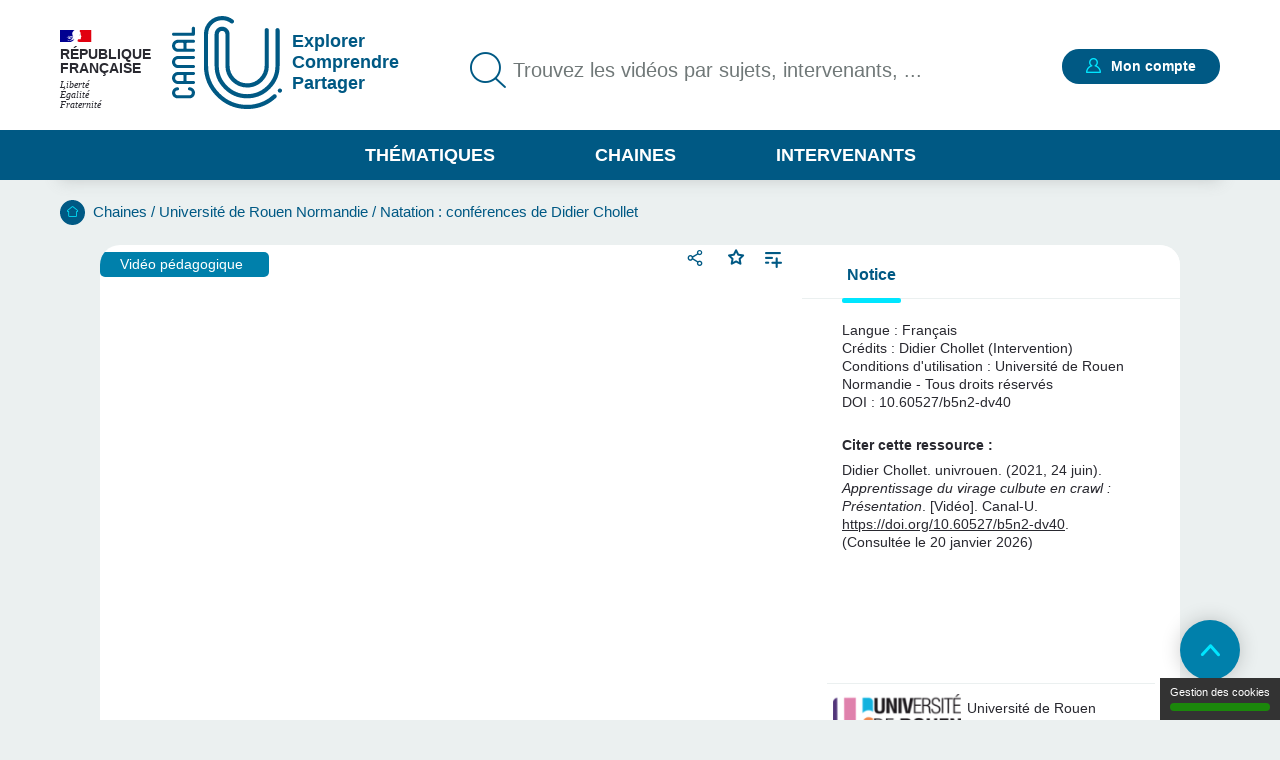

--- FILE ---
content_type: text/html; charset=UTF-8
request_url: https://www.canal-u.tv/chaines/univrouen/apprentissage-du-virage-culbute-en-crawl-presentation
body_size: 17569
content:
<!DOCTYPE html>
<html lang="fr" dir="ltr" prefix="og: https://ogp.me/ns#">
<head>
  <meta charset="utf-8" />
<meta name="description" content="" />
<meta name="abstract" content="" />
<meta name="keywords" content="Natation" />
<link rel="canonical" href="https://www.canal-u.tv/chaines/univrouen/apprentissage-du-virage-culbute-en-crawl-presentation" />
<meta property="og:site_name" content="Canal-U" />
<meta property="og:type" content="video.other" />
<meta property="og:url" content="https://www.canal-u.tv/chaines/univrouen/apprentissage-du-virage-culbute-en-crawl-presentation" />
<meta property="og:title" content="Apprentissage du virage culbute en crawl : Présentation | Canal U" />
<meta property="og:description" content="" />
<meta property="og:image" content="https://vod.canal-u.tv/videos/media/images/universite_de_rouen/apprentissage.du.virage.culbute.en.crawl.presentation_62511/vignette.jpg" />
<meta property="og:video:release_date" content="2021-07-08" />
<meta property="og:video:duration" content="53" />
<meta name="twitter:title" content="Apprentissage du virage culbute en crawl : Présentation | Canal U" />
<meta name="twitter:description" content="" />
<meta name="twitter:url" content="https://www.canal-u.tv/chaines/univrouen/apprentissage-du-virage-culbute-en-crawl-presentation" />
<meta name="twitter:image" content="https://vod.canal-u.tv/videos/media/images/universite_de_rouen/apprentissage.du.virage.culbute.en.crawl.presentation_62511/vignette.jpg" />
<meta property="citation_authors" content="Didier, Chollet" />
<meta property="citation_language" content="fr" />
<meta property="citation_doi" content="10.60527/b5n2-dv40" />
<meta property="citation_publisher" content="Université de Rouen Normandie" />
<meta name="Generator" content="Drupal 10 (https://www.drupal.org)" />
<meta name="MobileOptimized" content="width" />
<meta name="HandheldFriendly" content="true" />
<meta name="viewport" content="width=device-width, initial-scale=1.0" />
<link rel="icon" href="/themes/custom/canalu/favicon.ico" type="image/vnd.microsoft.icon" />
<link rel="alternate" type="application/json+oembed" href="https://www.canal-u.tv/oembed?format=json&amp;url=https%3A//www.canal-u.tv/chaines/univrouen/apprentissage-du-virage-culbute-en-crawl-presentation" />

    <title>Apprentissage du virage culbute en crawl : Présentation | Canal U</title>
    <link rel="stylesheet" media="all" href="/sites/default/files/css/css_3Xj0WIyksT6k8i_hNAr6plyksvgLrVeFGWzTei_0wVk.css?delta=0&amp;language=fr&amp;theme=canalu&amp;include=[base64]" />
<link rel="stylesheet" media="all" href="/sites/default/files/css/css_G1UzGz3kZ_6XlHlXBMlzTCtG_V_h2Yph7XPXrmmyLKw.css?delta=1&amp;language=fr&amp;theme=canalu&amp;include=[base64]" />
<link rel="stylesheet" media="print" href="/sites/default/files/css/css_We9j58apX8_CvdWagC_KkF1YLAkWd8vVNGLdr8W8shQ.css?delta=2&amp;language=fr&amp;theme=canalu&amp;include=[base64]" />
<link rel="stylesheet" media="all" href="/sites/default/files/css/css_BuzXWEWjw0aiagQkl7nQYvXXQll-MZdjjK2OhhT9QRc.css?delta=3&amp;language=fr&amp;theme=canalu&amp;include=[base64]" />

              <script>
          var _mtm = window._mtm = window._mtm || [];
          _mtm.push({'mtm.startTime': (new Date().getTime()), 'event': 'mtm.Start'});
          var d=document, g=d.createElement('script'), s=d.getElementsByTagName('script')[0];
          g.async=true; g.src='https://analytics.canal-u.tv/js/container_hRPwTl0X.js'; s.parentNode.insertBefore(g,s);
        </script>
                  <!-- Matomo -->
      <script>
        var _paq = window._paq = window._paq || [];
                _paq.push(['setCustomDimension', customDimensionId = 1, customDimensionValue = 'Non connecté']);
        _paq.push(['setCustomDimension', customDimensionId = 2, customDimensionValue = 'Aucun']);
                _paq.push(['trackPageView']);
        _paq.push(['enableLinkTracking']);
      </script>
      <!-- End Matomo Code -->
            
        </head>
<body
   class="path-node page-node-type-page-media"
    >
<a href="#main-content" class="visually-hidden focusable skip-link">
  Aller au contenu principal
</a>

  <div class="dialog-off-canvas-main-canvas" data-off-canvas-main-canvas>
    <div class="layout-container">

  <header role="banner">
      <div class="region region-header">
    <div class="logo-header block block-canalu-common block-canalu-common-logo-republique-header-block" id="block-canalulogorepubliqueheader">
  
    
      <div><img class="canalu-logo" src="/modules/custom/canalu_common/img/logo-republique.svg" alt="" />
<span class="republique">République Française</span>
<span class="devise">Liberté</span>
<span class="devise">Égalité</span>
<span class="devise">Fraternité</span>
</div>

  </div>
<div id="block-marquedusite" class="block block-system block-system-branding-block">
  
    
        <a href="/" rel="home" class="site-logo">
      <img src="/themes/custom/canalu/logo-v2.svg" alt="Accueil" />
    </a>
          <div class="site-slogan">Explorer Comprendre Partager</div>
  </div>
<div class="views-exposed-form block block-canalu-search block-canalu-search-header" data-drupal-selector="views-exposed-form-global-search-page" id="block-rechercheglobaleheader">
  
    
      <form action="/recherche" method="get" id="views-exposed-form-global-search-page--header" accept-charset="UTF-8">
  <div class="js-form-item form-item js-form-type-search-api-autocomplete form-type-search-api-autocomplete js-form-item-search-api-fulltext form-item-search-api-fulltext">
      <label for="edit-search-api-fulltext">Trouvez les vidéos par sujets, intervenants, ...</label>
        <input data-drupal-selector="edit-search-api-fulltext" data-search-api-autocomplete-search="global_search" class="form-autocomplete form-text" data-autocomplete-path="/search_api_autocomplete/global_search?display=page&amp;&amp;filter=search_api_fulltext" type="text" id="edit-search-api-fulltext" name="search_api_fulltext" value="" size="30" maxlength="128" placeholder="Trouvez les vidéos par sujets, intervenants, ..." />

        </div>
<input style="display: none;" type="submit" name="op" class="button js-form-submit form-submit" />


</form>

  </div>
<div class="mon-compte block block-canalu-user block-canalu-user-mon-compte-block" id="block-canalumoncompte">
  
    
      <div><div class="text"></div>
<a href="/user/login" class="open-modal-connexion">Mon compte</a><div class="modal-connexion" id="modal-connexion" role="dialog" aria-labelledby="modal-connexion-title" aria-modal="true"><button class="modal-close-btn" type="button" aria-label="Fermer la fenêtre de connexion"></button>
<p class="modal-title" id="modal-connexion-title">Mon compte</p>
<div class="modal-title-variant">Vous devez être connecté</div>
<form class="user-login-form" data-drupal-selector="user-login-form" action="/chaines/univrouen/apprentissage-du-virage-culbute-en-crawl-presentation" method="post" id="user-login-form" accept-charset="UTF-8">
  <div class="js-form-item form-item js-form-type-email form-type-email js-form-item-name form-item-name">
      <label for="edit-name" class="js-form-required form-required">E-mail</label>
        <input aria-describedby="name-error" data-drupal-selector="edit-name" type="email" id="edit-name" name="name" value="" size="60" maxlength="60" placeholder="E-mail" class="form-email required" required="required" aria-required="true" />

        </div>
<input autocomplete="off" data-drupal-selector="form-yi3tjxiictswxo2vdjfkmet4twaybdd-zymiivrfpk" type="hidden" name="form_build_id" value="form-yI3tJXiIcTsWXo2VDjfkmeT4TWaYbDD_-ZyMiIVRfPk" />
<input data-drupal-selector="edit-user-login-form" type="hidden" name="form_id" value="user_login_form" />
<div class="wrapper-password js-form-wrapper form-wrapper" data-drupal-selector="edit-pass" id="edit-pass"><div class="js-form-item form-item js-form-type-password form-type-password js-form-item-pass form-item-pass">
      <label for="edit-pass--2" class="js-form-required form-required">Mot de passe</label>
        <input autocomplete="current-password" data-drupal-selector="edit-pass" type="password" id="edit-pass--2" name="pass" size="60" maxlength="128" placeholder="Mot de passe" class="form-text required" required="required" aria-required="true" />

        </div>
<div class="js-form-item form-item js-form-type-checkbox form-type-checkbox js-form-item-show-pass form-item-show-pass">
        <input class="show-password form-checkbox" data-drupal-selector="edit-show-pass" type="checkbox" id="edit-show-pass" name="show-pass" value="1" />

        <label for="edit-show-pass" class="option">Voir le mot de passe.</label>
      </div>
<div class="pass-restrictions js-form-wrapper form-wrapper" data-drupal-selector="edit-pass-restrictions" id="edit-pass-restrictions"><p class="title" data-drupal-selector="edit-title">Constitution du mot de passe :</p>
<div class="item-list"><ul class="text" data-drupal-selector="edit-list"><li>8 caractères min.</li></ul></div></div>
</div>
<a href="/user/password" class="forgot-pwd">Mot de passe oublié ?</a><div data-drupal-selector="edit-actions" class="form-actions js-form-wrapper form-wrapper" id="edit-actions--4"><input data-drupal-selector="edit-submit" type="submit" id="edit-submit" name="op" value="Se connecter" class="button js-form-submit form-submit" />
</div>

</form>
<div class="modal-inscription"><p class="title">Pas encore inscrit ?</p>
<div class="item-list"><ul class="text"><li>Abonnez-vous à vos chaînes, disciplines et intervenants préférés</li><li>Créez, gérez et partagez vos playlists</li><li>Sauvegardez vos vidéos, podcasts, collections et dossiers favoris</li></ul></div><a href="/user/register" class="button">S'inscrire</a></div>
<a href="/contact?objet=demande_creation" class="creer-chaine">Créer une chaîne</a></div>
</div>

  </div>
<div id="block-canalumenuprincipal" class="block block-canalu-common block-canalu-common-menu-principal-block">
  
    
      <div class="menu-thematiques"><span tabindex="0" role="button" aria-controls="liste-thematiques" aria-haspopup="true" aria-expanded="false">Thématiques</span><div class="item-list"><ul class="liste-thematiques" aria-modal="true" role="modal"><li><a href="/thematiques/eco-gestion" class="item-thematique discipline-bleu" hreflang="fr">Economie et Gestion</a></li><li><a href="/thematiques/edd" class="item-thematique discipline-green" hreflang="fr">Environnement et développement durable</a></li><li><a href="/thematiques/lettres-arts-langues-civi" class="item-thematique discipline-pink" hreflang="fr">Lettres, arts, langues et civilisations</a></li><li><a href="/thematiques/sante-sport" class="item-thematique discipline-orange" hreflang="fr">Sciences de la santé et du sport</a></li><li><a href="/thematiques/sciences-fondamentales-appliquees" class="item-thematique discipline-red" hreflang="fr">Sciences fondamentales et appliquées</a></li><li><a href="/thematiques/shs-education-info" class="item-thematique discipline-purple" hreflang="fr">Sciences humaines, sociales, de l’éducation et de l’information</a></li><li><a href="/thematiques/sciences-juridiques-politiques" class="item-thematique discipline-olive" hreflang="fr">Sciences juridiques et politiques</a></li></ul></div></div>
<a href="/chaines" class="menu-chaines">Chaines</a><a href="/intervenants" class="menu-intervenants">Intervenants</a>
  </div>

  </div>

  </header>

  

    <div class="region region-breadcrumb">
    <div id="block-filsdariane" class="block block-system block-system-breadcrumb-block">
  
    
        <nav class="breadcrumb" role="navigation" aria-labelledby="system-breadcrumb">
    <div id="system-breadcrumb" class="visually-hidden">Fil d'Ariane</div>
    <ol>
          <li>
                  <a href="/">Accueil</a>
              </li>
          <li>
                  <a href="/chaines">Chaines</a>
              </li>
          <li>
                  <a href="/chaines/univrouen">Université de Rouen Normandie</a>
              </li>
          <li>
                  <a href="/chaines/univrouen/natation-conferences-de-didier-chollet">Natation : conférences de Didier Chollet</a>
              </li>
        </ol>
  </nav>

  </div>

  </div>


    <div class="region region-highlighted">
    <div data-drupal-messages-fallback class="hidden"></div>

  </div>


  <main role="main">
    <a id="main-content" tabindex="-1"></a>
    
    <div class="layout-content">
                <div class="region region-content">
    <div id="block-contenudelapageprincipale" class="block block-system block-system-main-block">
  
    
      
<article class="node node--type-page-media node--view-mode-full">
      <div class="node__content">
      
<div  class="field-group-main-content wrapper-content page-media">
    
<div  class="field-group-content-left">
    <article class="media media--type-video media--view-mode-player">
  
      

<div class="player" id="video-76573-wrapper">
  <div class="player-container">
    <video
      id="video-76573"
      data-setup="{}"
      width="768"
      height="432"
      class="video-js vjs-default-skin vjs-big-play-centered"
      preload="metadata"
            controls
      poster="https://vod.canal-u.tv/videos/media/images/universite_de_rouen/apprentissage.du.virage.culbute.en.crawl.presentation_62511/vignette.jpg"
              data-matomo-title="Apprentissage du virage culbute en crawl : Présentation"
          >
              <source src="https://vod.canal-u.tv/hls/universite_de_rouen/apprentissage.du.virage.culbute.en.crawl.presentation_62511/apprentissage_du_virage_culbute_en_crawl_presentation_62511.sd.mp4/master.m3u8"
                type="application/x-mpegURL" label="480p"
                res="480" />
              <source src="https://vod.canal-u.tv/hls/universite_de_rouen/apprentissage.du.virage.culbute.en.crawl.presentation_62511/apprentissage_du_virage_culbute_en_crawl_presentation_62511.bd.mp4/master.m3u8"
                type="application/x-mpegURL" label="240p"
                res="240" />
              <source src="https://vod.canal-u.tv/hls/universite_de_rouen/,apprentissage.du.virage.culbute.en.crawl.presentation_62511/apprentissage_du_virage_culbute_en_crawl_presentation_62511.sd.mp4,apprentissage.du.virage.culbute.en.crawl.presentation_62511/apprentissage_du_virage_culbute_en_crawl_presentation_62511.bd.mp4,.urlset/master.m3u8"
                type="application/x-mpegURL" label="auto"
                res="0" selected="true"/>
      
          </video>
    <div class="player-ready-overlay"></div>
  </div>

      <div class="player-links">
                                <div class="share-wrapper">
                    <button class="share-button-modal" title="Partager">Partager</button>
          <div class="modal-share-links" role="dialog"><div class="modal-content"><button type="button" class="close-modal">Fermer</button>
<div class="wrapper-share-links"><div class="modal-title">Partager</div>
<div class="item-list"><ul class="share-buttons"><li><a href="https://twitter.com/intent/tweet?text=Apprentissage%20du%20virage%20culbute%20en%20crawl%20%3A%20Pr%C3%A9sentation&amp;url=https%3A//www.canal-u.tv/chaines/univrouen/apprentissage-du-virage-culbute-en-crawl-presentation" class="share-twitter share-button" title="Twitter" data-target="twitter-share-dialog" rel="nofollow">Twitter</a></li><li><a href="https://www.facebook.com/sharer/sharer.php?u=https%3A//www.canal-u.tv/chaines/univrouen/apprentissage-du-virage-culbute-en-crawl-presentation" class="share-facebook share-button" rel="nofollow" data-target="facebook-share-dialog" title="Facebook">Facebook</a></li><li><a href="https://www.linkedin.com/sharing/share-offsite/?url=https%3A//www.canal-u.tv/chaines/univrouen/apprentissage-du-virage-culbute-en-crawl-presentation" class="share-linkedin share-button" title="LinkedIn" data-target="linkedin-share-dialog" rel="nofollow">LinkedIn</a></li><li><a href="" class="share-embed share-button" title="Intégrer" data-target="embed-share-dialog" rel="nofollow">Intégrer</a></li></ul></div><div class="wrapper-copy"><span>https://www.canal-u.tv/chaines/univrouen/apprentissage-du-virage-culbute-en-crawl-presentation</span>
<a href="" class="share-copy share-button" title="Copier le lien" data-target="copy-share-dialog" rel="nofollow"><span data-tooltip-off="Copier le lien" data-tooltip-on="Copié !"></span>
Copier</a></div>
<div class="wrapper-embed"><div class="js-form-item form-item js-form-type-checkbox form-type-checkbox js-form-item- form-item-">
        <input type="checkbox" value="1" class="form-checkbox" />

        <label class="option">Démarrer à :</label>
      </div>
<div class="js-form-item form-item js-form-type-time form-type-time js-form-item- form-item- form-no-label">
        <input step="1" type="time" class="form-time form-text" value="00:00:00" />

        </div>
</div>
</div>
</div>
</div>

        </div>
                    <div class="wrapper-favoris">
          <div class="favoris"><a href="/user/login?destination=/chaines/univrouen/apprentissage-du-virage-culbute-en-crawl-presentation" class="open-modal-connexion open-modal-bis" role="button">Favoris</a></div>

        </div>
            <a href="/user/login?destination=/chaines/univrouen/apprentissage-du-virage-culbute-en-crawl-presentation" class="link add-playlist open-modal-connexion open-modal-bis" title="Ajouter à une playlist">Ajouter à une playlist</a>
    </div>
  </div>

  </article>

            <div class="field field--name-field-type-production field--type-entity-reference field--label-hidden field__item">Vidéo pédagogique</div>
      
  </div>
<div  class="field-group-content-right">
    <details class="field-group vertical-tabs__pane js-form-wrapper form-wrapper" id="tab-notice" open="open">    <summary role="button" aria-controls="tab-notice" aria-expanded="true">Notice</summary><div class="details-wrapper">
    <div class="wrapper-notice"><article class="media media--type-video media--view-mode-notice">
  
      <div class="wrapper-langues"><div class="field__label">Langue :</div>
<div class="wrapper-langue">Français</div>
</div>
<div class="field field-credtis field--label-inline clearfix"><div class="field__label">Crédits</div>
<div class="field__item">Didier Chollet (Intervention)</div>
</div>
<div class="field field-condition-utilisation field--label-inline clearfix"><div class="field__label">Conditions d'utilisation</div>
<div class="field__item">Université de Rouen Normandie - Tous droits réservés</div>
</div>
<div class="id-doi-datacite"><span class="field__label">DOI :</span>
<span class="field__items">10.60527/b5n2-dv40</span>
</div>
<div class="field field-citation-ressource clearfix"><div class="field__label">Citer cette ressource :</div>
<div class="field__item">Didier Chollet. univrouen. (2021, 24 juin). <em>Apprentissage du virage culbute en crawl : Présentation</em>. [Vidéo]. Canal-U. <a href="https://doi.org/10.60527/b5n2-dv40">https://doi.org/10.60527/b5n2-dv40</a>. (Consultée le 20 janvier 2026)</div>
</div>

  </article>
</div>
</div>
</details>
<div class="vertical-tabs__panes__footer"><div class="channel-logo-wrapper"><a href="/chaines/univrouen" target="_blank">
<article class="node node--type-chaine node--view-mode-notice">
      <div class="node__content">
      
            <div class="field field--name-field-media-image field--type-image field--label-hidden field__item">  <img loading="lazy" src="/sites/default/files/styles/logo_chaine_contenu/public/as/media/images/logo_producteur/logo.univ.rouen.normandie.couleur.png?itok=noQ1M_7-" width="140" height="50" alt="Logo Université de Rouen Normandie" class="image-style-logo-chaine-contenu" />


</div>
      
    </div>
    </article>
<span class="titre-chaine">Université de Rouen Normandie</span>
</a></div>
<div class="wrapper-abonnement-contact"><div class="abonnement"><a href="/user/login?destination=/chaines/univrouen/apprentissage-du-virage-culbute-en-crawl-presentation" class="open-modal-connexion open-modal-bis" title="S&#039;abonner">S'abonner</a></div>
</div>
<a href="/contact/581/84361" class="use-ajax contact" data-dialog-type="modal">Contacter</a></div>

  </div>
  </div>
<div  class="field-group body">
    
<div  class="field-group body__header">
    <h1 class="title">Apprentissage du virage culbute en crawl : Présentation</h1>
<div class="wrapper-realisation"><span><span class="info-label">Réalisation</span> : 24 juin 2021</span>
<span class="separator">- </span><span><span class="info-label">Mise en ligne</span> : 8 juillet 2021</span>
</div>
<div class="wrapper-qualites"><div class="item-list"><ul><li aria-label="Documentation associée : Standard"><span class="document active">document 1</span>
<span class="document">document 2</span>
<span class="document">document 3</span>
</li><li aria-label="Niveau de difficulté * : Tout public"><span class="niveau active">niveau 1</span>
<span class="niveau">niveau 2</span>
<span class="niveau">niveau 3</span>
</li><li aria-label="Cité dans un dossier"><span class="wrapper-picto-dossier"><span>Dossier</span>
</span>
</li></ul></div></div>

  </div>
<div  class="field-group body__content">
    
<div  class="column column_1 body__content_col1">
    <details class="vertical-tabs__pane js-form-wrapper form-wrapper" id="tab-intervenants" open="open">    <summary role="button" aria-controls="tab-intervenants" aria-expanded="true">Intervention / Responsable scientifique</summary><div class="details-wrapper">
    
<article class="node node--type-intervenant node--view-mode-teaser-mini">
      <div class="node__content">
      
<div  class="wrapper-intervenant">
    <a href="/intervenants/chollet-didier-183855876" class="field-group-link wrapper-link-media" hreflang="fr">
<div  class="wrapper-left">
    
            <div class="field field--name-field-media-image field--type-image field--label-hidden field__item">  <img loading="lazy" src="/sites/default/files/styles/carre_80/public/import/ancien_site/media/images/photo/didier_chollet.png?h=7a3a5b88&amp;itok=9VtWWAqy" width="80" height="80" alt="Didier Chollet" class="image-style-carre-80" />


</div>
      
  </div>
<div  class="wrapper-right">
    
<div  class="wrapper-identity">
    
            <div class="field field--name-field-nom field--type-string field--label-hidden field__item">Chollet</div>
      
            <div class="field field--name-field-prenom field--type-string field--label-hidden field__item">Didier</div>
      
  </div>
            <div class="field field--name-field-chapeau field--type-string-long field--label-hidden field__item">Enseignant-chercheur au laboratoire CETAPS – Centre d’études des transformations des activités physiques et sportives – UR 3832<br />
<br />
</div>
      
  </div></a>
  </div>
    </div>
    </article>
</div>
</details>

  </div>
<div  class="column column_2 body__content_col2">
    <details class="vertical-tabs__pane js-form-wrapper form-wrapper" id="tab-themes" open="open">    <summary role="button" aria-controls="tab-themes" aria-expanded="true">Thème</summary><div class="details-wrapper">
    <div class="wrapper-disciplines"><div class="wrapper-discipline">Discipline :<div class="item-list"><ul><li><a href="/thematiques/sante-sport/science-sport/disciplines">Disciplines sportives</a></li></ul></div></div>
</div>
<div class="wrapper-mots-clefs"><div class="item-list"><ul><li><a href="/mots-cles/natation-027240738" class="mot-cle" hreflang="fr">Natation</a></li><li><a href="/recherche?search_api_fulltext=Natation%2C%20plong%C3%A9e%2C%20waterpolo">Natation, plongée, waterpolo</a></li></ul></div></div>
</div>
</details>

  </div>
  </div>
  </div><div id="conference" class="wrapper-anchors"><div class="item-list"><ul class="links"><li><a href="/chaines/univrouen/apprentissage-du-virage-culbute-en-crawl-presentation#intervenants">Avec les mêmes intervenants et intervenantes</a></li><li><a href="/chaines/univrouen/apprentissage-du-virage-culbute-en-crawl-presentation#themes">Sur le même thème</a></li></ul></div></div>
<div id="intervenants" class="wrapper-intervenants"><h2>Avec les mêmes intervenants et intervenantes</h2>
<div class="item-list"><ul class="intervenants"><li>
<article class="node node--type-page-media node--view-mode-teaser">
      <div class="node__content">
      
<div  class="wrapper-top">
    <a href="/chaines/univrouen/suivi-technique-des-nageurs-de-haut-niveau" class="field-group-link" hreflang="fr"><div class="wrapper-image-principale"><article class="media media--type-video media--view-mode-video-podcast-collection">
  
      <div class="wrapper-visuel"><img src="https://vod.canal-u.tv/videos/2024/04/97619/v12689674e738ngm8on8_sop-conference-suivi-technique-des-nageurs-de._720p.jpg" alt="Suivi technique des nageurs de haut niveau"></div>

  </article>
</div>
</a>
            <div class="field field--name-field-type-production field--type-entity-reference field--label-hidden field__item">Conférence</div>
      <div class="wrapper-time video">01:17:23</div>

<div  class="wrapper-favoris">
    <div class="favoris"><a href="/user/login?destination=/chaines/univrouen/apprentissage-du-virage-culbute-en-crawl-presentation" class="open-modal-connexion open-modal-bis" role="button">Favoris</a></div>

  </div>
  </div>
<div  class="wrapper-content">
    <h3><a href="/chaines/univrouen/suivi-technique-des-nageurs-de-haut-niveau" hreflang="fr">Suivi technique des nageurs de haut niveau </a></h3>
      <div class="field field--name-field-intervenants field--type-entity-reference field--label-hidden field__items">
              <div class="field__item">
<article class="node node--type-intervenant node--view-mode-default">
      <div class="node__content">
      
            <div class="field field--name-field-nom field--type-string field--label-hidden field__item">Chollet</div>
      
            <div class="field field--name-field-prenom field--type-string field--label-hidden field__item">Didier</div>
      
    </div>
    </article>
</div>
          </div>
  
            <div class="field field--name-field-chapeau field--type-string-long field--label-hidden field__item"><p>Cette conférence a eu lieu initialement à Caen, le 3 avril dans le cadre de la Semaine Olympique et Paralympique et des championnats de France universitaire de natation. La conférence aborde le suivi</p>
</div>
      <div class="wrapper-disciplines"></div>
<div class="wrapper-mots-clefs"><div class="item-list"><ul><li><a href="/mots-cles/natation-027240738" class="mot-cle" hreflang="fr">Natation</a></li><li><a href="/mots-cles/crawl-035199830" class="mot-cle" hreflang="fr">Crawl</a></li><li><a href="/mots-cles/athletes-02722919x" class="mot-cle" hreflang="fr">Athlètes</a></li><li><a href="/mots-cles/entraineurs-sports-027657140" class="mot-cle" hreflang="fr">Entraîneurs (sports)</a></li><li><a href="/mots-cles/jeux-paralympiques-031436498" class="mot-cle" hreflang="fr">Jeux paralympiques</a></li></ul></div></div>

  </div>
<div  class="wrapper-footer">
    
            <div class="field field--name-field-date-publication field--type-datetime field--label-hidden field__item"><time datetime="2024-04-23T08:00:00Z" class="datetime">23.04.2024</time>
</div>
      <div class="wrapper-qualites"><div class="item-list"><ul><li aria-label="Documentation associée : Standard"><span class="document active">document 1</span>
<span class="document">document 2</span>
<span class="document">document 3</span>
</li><li aria-label="Niveau de difficulté * : Tout public"><span class="niveau active">niveau 1</span>
<span class="niveau">niveau 2</span>
<span class="niveau">niveau 3</span>
</li></ul></div></div>

  </div>
    </div>
    </article>
</li><li>
<article class="node node--type-page-media node--view-mode-teaser">
      <div class="node__content">
      
<div  class="wrapper-top">
    <a href="/chaines/univrouen/correction-technique-en-crawl-virage-culbute-presentation" class="field-group-link" hreflang="fr"><div class="wrapper-image-principale"><article class="media media--type-video media--view-mode-video-podcast-collection">
  
      <div class="wrapper-visuel"><img src="https://vod.canal-u.tv/videos/2022/09/86054/07-07-2022-141747-partie-1_high.jpg" alt="07-07-2022-141747-partie-1_high.mp4"></div>

  </article>
</div>
</a>
            <div class="field field--name-field-type-production field--type-entity-reference field--label-hidden field__item">Vidéo pédagogique</div>
      <div class="wrapper-time video">00:01:24</div>

<div  class="wrapper-favoris">
    <div class="favoris"><a href="/user/login?destination=/chaines/univrouen/apprentissage-du-virage-culbute-en-crawl-presentation" class="open-modal-connexion open-modal-bis" role="button">Favoris</a></div>

  </div>
  </div>
<div  class="wrapper-content">
    <h3><a href="/chaines/univrouen/correction-technique-en-crawl-virage-culbute-presentation" hreflang="fr">Correction technique en crawl : virage culbute : présentation</a></h3>
      <div class="field field--name-field-intervenants field--type-entity-reference field--label-hidden field__items">
              <div class="field__item">
<article class="node node--type-intervenant node--view-mode-default">
      <div class="node__content">
      
            <div class="field field--name-field-nom field--type-string field--label-hidden field__item">Chollet</div>
      
            <div class="field field--name-field-prenom field--type-string field--label-hidden field__item">Didier</div>
      
    </div>
    </article>
</div>
          </div>
  
            <div class="field field--name-field-chapeau field--type-string-long field--label-hidden field__item"><p> </p>
</div>
      <div class="wrapper-disciplines"></div>
<div class="wrapper-mots-clefs"><div class="item-list"><ul><li><a href="/mots-cles/natation-027240738" class="mot-cle" hreflang="fr">Natation</a></li></ul></div></div>

  </div>
<div  class="wrapper-footer">
    
            <div class="field field--name-field-date-publication field--type-datetime field--label-hidden field__item"><time datetime="2022-09-07T07:14:47Z" class="datetime">07.09.2022</time>
</div>
      <div class="wrapper-qualites"><div class="item-list"><ul><li aria-label="Documentation associée : Standard"><span class="document active">document 1</span>
<span class="document">document 2</span>
<span class="document">document 3</span>
</li><li aria-label="Niveau de difficulté * : Tout public"><span class="niveau active">niveau 1</span>
<span class="niveau">niveau 2</span>
<span class="niveau">niveau 3</span>
</li><li aria-label="Cité dans un dossier"><span class="wrapper-picto-dossier"><span>Dossier</span>
</span>
</li></ul></div></div>
<div title="Cité dans un dossier" class="wrapper-picto-dossier"><div>Dossier</div>
</div>

  </div>
    </div>
    </article>
</li><li>
<article class="node node--type-page-media node--view-mode-teaser">
      <div class="node__content">
      
<div  class="wrapper-top">
    <a href="/chaines/univrouen/correction-technique-en-crawl-virage-culbute-theorie-pratique" class="field-group-link" hreflang="fr"><div class="wrapper-image-principale"><article class="media media--type-video media--view-mode-video-podcast-collection">
  
      <div class="wrapper-visuel"><img src="https://vod.canal-u.tv/videos/2022/09/86032/47-natation-corrections-techniques-virage-culbute-en-crawl-par-didier-chollet_final.jpg" alt="Correction technique en crawl : virage culbute : théorie - pratique"></div>

  </article>
</div>
</a>
            <div class="field field--name-field-type-production field--type-entity-reference field--label-hidden field__item">Conférence</div>
      <div class="wrapper-time video">01:03:49</div>

<div  class="wrapper-favoris">
    <div class="favoris"><a href="/user/login?destination=/chaines/univrouen/apprentissage-du-virage-culbute-en-crawl-presentation" class="open-modal-connexion open-modal-bis" role="button">Favoris</a></div>

  </div>
  </div>
<div  class="wrapper-content">
    <h3><a href="/chaines/univrouen/correction-technique-en-crawl-virage-culbute-theorie-pratique" hreflang="fr">Correction technique en crawl : virage culbute : théorie - pratique</a></h3>
      <div class="field field--name-field-intervenants field--type-entity-reference field--label-hidden field__items">
              <div class="field__item">
<article class="node node--type-intervenant node--view-mode-default">
      <div class="node__content">
      
            <div class="field field--name-field-nom field--type-string field--label-hidden field__item">Chollet</div>
      
            <div class="field field--name-field-prenom field--type-string field--label-hidden field__item">Didier</div>
      
    </div>
    </article>
</div>
          </div>
  
            <div class="field field--name-field-chapeau field--type-string-long field--label-hidden field__item"><p> </p>
</div>
      <div class="wrapper-disciplines"></div>
<div class="wrapper-mots-clefs"><div class="item-list"><ul><li><a href="/mots-cles/natation-027240738" class="mot-cle" hreflang="fr">Natation</a></li><li><a href="/mots-cles/crawl-035199830" class="mot-cle" hreflang="fr">Crawl</a></li></ul></div></div>

  </div>
<div  class="wrapper-footer">
    
            <div class="field field--name-field-date-publication field--type-datetime field--label-hidden field__item"><time datetime="2022-09-07T06:09:36Z" class="datetime">07.09.2022</time>
</div>
      <div class="wrapper-qualites"><div class="item-list"><ul><li aria-label="Documentation associée : Standard"><span class="document active">document 1</span>
<span class="document">document 2</span>
<span class="document">document 3</span>
</li><li aria-label="Niveau de difficulté * : Tout public"><span class="niveau active">niveau 1</span>
<span class="niveau">niveau 2</span>
<span class="niveau">niveau 3</span>
</li><li aria-label="Cité dans un dossier"><span class="wrapper-picto-dossier"><span>Dossier</span>
</span>
</li></ul></div></div>
<div title="Cité dans un dossier" class="wrapper-picto-dossier"><div>Dossier</div>
</div>

  </div>
    </div>
    </article>
</li><li>
<article class="node node--type-page-media node--view-mode-teaser">
      <div class="node__content">
      
<div  class="wrapper-top">
    <a href="/chaines/univrouen/correction-technique-en-crawl-depart-plonge-theorie-pratique" class="field-group-link" hreflang="fr"><div class="wrapper-image-principale"><article class="media media--type-video media--view-mode-video-podcast-collection">
  
      <div class="wrapper-visuel"><img src="https://vod.canal-u.tv/videos/2022/06/83908/45-natation-corrections-techniques-en-crawl-depart-plonge-par-didier-chollet_clean.jpg" alt="45-natation-corrections-techniques-en-crawl-depart-plonge-par-didier-chollet_clean.mp4"></div>

  </article>
</div>
</a>
            <div class="field field--name-field-type-production field--type-entity-reference field--label-hidden field__item">Conférence</div>
      <div class="wrapper-time video">01:04:36</div>

<div  class="wrapper-favoris">
    <div class="favoris"><a href="/user/login?destination=/chaines/univrouen/apprentissage-du-virage-culbute-en-crawl-presentation" class="open-modal-connexion open-modal-bis" role="button">Favoris</a></div>

  </div>
  </div>
<div  class="wrapper-content">
    <h3><a href="/chaines/univrouen/correction-technique-en-crawl-depart-plonge-theorie-pratique" hreflang="fr">Correction technique en crawl : départ plongé : théorie - pratique</a></h3>
      <div class="field field--name-field-intervenants field--type-entity-reference field--label-hidden field__items">
              <div class="field__item">
<article class="node node--type-intervenant node--view-mode-default">
      <div class="node__content">
      
            <div class="field field--name-field-nom field--type-string field--label-hidden field__item">Chollet</div>
      
            <div class="field field--name-field-prenom field--type-string field--label-hidden field__item">Didier</div>
      
    </div>
    </article>
</div>
          </div>
  
            <div class="field field--name-field-chapeau field--type-string-long field--label-hidden field__item"><p>Le problème d’un départ plongé inadapté est présenté suivi d’une séance d’intervention technique à partir de situations progressives adaptées.</p>
</div>
      <div class="wrapper-disciplines"></div>
<div class="wrapper-mots-clefs"><div class="item-list"><ul><li><a href="/mots-cles/natation-027240738" class="mot-cle" hreflang="fr">Natation</a></li><li><a href="/mots-cles/crawl-035199830" class="mot-cle" hreflang="fr">Crawl</a></li></ul></div></div>

  </div>
<div  class="wrapper-footer">
    
            <div class="field field--name-field-date-publication field--type-datetime field--label-hidden field__item"><time datetime="2022-06-10T07:13:37Z" class="datetime">10.06.2022</time>
</div>
      <div class="wrapper-qualites"><div class="item-list"><ul><li aria-label="Documentation associée : Standard"><span class="document active">document 1</span>
<span class="document">document 2</span>
<span class="document">document 3</span>
</li><li aria-label="Niveau de difficulté * : Tout public"><span class="niveau active">niveau 1</span>
<span class="niveau">niveau 2</span>
<span class="niveau">niveau 3</span>
</li><li aria-label="Cité dans un dossier"><span class="wrapper-picto-dossier"><span>Dossier</span>
</span>
</li></ul></div></div>
<div title="Cité dans un dossier" class="wrapper-picto-dossier"><div>Dossier</div>
</div>

  </div>
    </div>
    </article>
</li><li>
<article class="node node--type-page-media node--view-mode-teaser">
      <div class="node__content">
      
<div  class="wrapper-top">
    <a href="/chaines/univrouen/correction-technique-en-crawl-depart-plonge-presentation" class="field-group-link" hreflang="fr"><div class="wrapper-image-principale"><article class="media media--type-video media--view-mode-video-podcast-collection">
  
      <div class="wrapper-visuel"><img src="https://vod.canal-u.tv/videos/2022/06/83907/02-06-2022-151242-partie-1_high.jpg" alt="02-06-2022-151242-partie-1_high.mp4"></div>

  </article>
</div>
</a>
            <div class="field field--name-field-type-production field--type-entity-reference field--label-hidden field__item">Vidéo pédagogique</div>
      <div class="wrapper-time video">00:01:38</div>

<div  class="wrapper-favoris">
    <div class="favoris"><a href="/user/login?destination=/chaines/univrouen/apprentissage-du-virage-culbute-en-crawl-presentation" class="open-modal-connexion open-modal-bis" role="button">Favoris</a></div>

  </div>
  </div>
<div  class="wrapper-content">
    <h3><a href="/chaines/univrouen/correction-technique-en-crawl-depart-plonge-presentation" hreflang="fr">Correction technique en crawl : départ plongé : présentation</a></h3>
      <div class="field field--name-field-intervenants field--type-entity-reference field--label-hidden field__items">
              <div class="field__item">
<article class="node node--type-intervenant node--view-mode-default">
      <div class="node__content">
      
            <div class="field field--name-field-nom field--type-string field--label-hidden field__item">Chollet</div>
      
            <div class="field field--name-field-prenom field--type-string field--label-hidden field__item">Didier</div>
      
    </div>
    </article>
</div>
          </div>
  
            <div class="field field--name-field-chapeau field--type-string-long field--label-hidden field__item"><p> </p>
</div>
      <div class="wrapper-disciplines"></div>
<div class="wrapper-mots-clefs"><div class="item-list"><ul><li><a href="/mots-cles/natation-027240738" class="mot-cle" hreflang="fr">Natation</a></li></ul></div></div>

  </div>
<div  class="wrapper-footer">
    
            <div class="field field--name-field-date-publication field--type-datetime field--label-hidden field__item"><time datetime="2022-06-09T15:38:55Z" class="datetime">09.06.2022</time>
</div>
      <div class="wrapper-qualites"><div class="item-list"><ul><li aria-label="Documentation associée : Standard"><span class="document active">document 1</span>
<span class="document">document 2</span>
<span class="document">document 3</span>
</li><li aria-label="Niveau de difficulté * : Tout public"><span class="niveau active">niveau 1</span>
<span class="niveau">niveau 2</span>
<span class="niveau">niveau 3</span>
</li><li aria-label="Cité dans un dossier"><span class="wrapper-picto-dossier"><span>Dossier</span>
</span>
</li></ul></div></div>
<div title="Cité dans un dossier" class="wrapper-picto-dossier"><div>Dossier</div>
</div>

  </div>
    </div>
    </article>
</li><li>
<article class="node node--type-page-media node--view-mode-teaser">
      <div class="node__content">
      
<div  class="wrapper-top">
    <a href="/chaines/univrouen/correction-technique-en-crawl-placement-respiratoire-theorie-pratique" class="field-group-link" hreflang="fr"><div class="wrapper-image-principale"><article class="media media--type-video media--view-mode-video-podcast-collection">
  
      <div class="wrapper-visuel"><img src="https://vod.canal-u.tv/videos/2022/05/83079/29-04-2022-142553-partie-1_high.jpg" alt="Corrections techniques en crawl : Placement respiratoire : Théorie - Pratique"></div>

  </article>
</div>
</a>
            <div class="field field--name-field-type-production field--type-entity-reference field--label-hidden field__item">Conférence</div>
      <div class="wrapper-time video">00:58:10</div>

<div  class="wrapper-favoris">
    <div class="favoris"><a href="/user/login?destination=/chaines/univrouen/apprentissage-du-virage-culbute-en-crawl-presentation" class="open-modal-connexion open-modal-bis" role="button">Favoris</a></div>

  </div>
  </div>
<div  class="wrapper-content">
    <h3><a href="/chaines/univrouen/correction-technique-en-crawl-placement-respiratoire-theorie-pratique" hreflang="fr">Correction technique en crawl : placement respiratoire : théorie - pratique</a></h3>
      <div class="field field--name-field-intervenants field--type-entity-reference field--label-hidden field__items">
              <div class="field__item">
<article class="node node--type-intervenant node--view-mode-default">
      <div class="node__content">
      
            <div class="field field--name-field-nom field--type-string field--label-hidden field__item">Chollet</div>
      
            <div class="field field--name-field-prenom field--type-string field--label-hidden field__item">Didier</div>
      
    </div>
    </article>
</div>
          </div>
  
            <div class="field field--name-field-chapeau field--type-string-long field--label-hidden field__item"><p>Le problème d’un placement respiratoire inadapté est présenté suivi d’une séance d’intervention technique à partir de situations progressives adaptées. </p>
</div>
      <div class="wrapper-disciplines"></div>
<div class="wrapper-mots-clefs"><div class="item-list"><ul><li><a href="/mots-cles/natation-027240738" class="mot-cle" hreflang="fr">Natation</a></li><li><a href="/mots-cles/crawl-035199830" class="mot-cle" hreflang="fr">Crawl</a></li><li><a href="/mots-cles/respiration-02731393x" class="mot-cle" hreflang="fr">Respiration</a></li></ul></div></div>

  </div>
<div  class="wrapper-footer">
    
            <div class="field field--name-field-date-publication field--type-datetime field--label-hidden field__item"><time datetime="2022-05-10T15:32:57Z" class="datetime">10.05.2022</time>
</div>
      <div class="wrapper-qualites"><div class="item-list"><ul><li aria-label="Documentation associée : Standard"><span class="document active">document 1</span>
<span class="document">document 2</span>
<span class="document">document 3</span>
</li><li aria-label="Niveau de difficulté * : Tout public"><span class="niveau active">niveau 1</span>
<span class="niveau">niveau 2</span>
<span class="niveau">niveau 3</span>
</li><li aria-label="Cité dans un dossier"><span class="wrapper-picto-dossier"><span>Dossier</span>
</span>
</li></ul></div></div>
<div title="Cité dans un dossier" class="wrapper-picto-dossier"><div>Dossier</div>
</div>

  </div>
    </div>
    </article>
</li><li>
<article class="node node--type-page-media node--view-mode-teaser">
      <div class="node__content">
      
<div  class="wrapper-top">
    <a href="/chaines/univrouen/correction-technique-en-crawl-placement-respiratoire-presentation" class="field-group-link" hreflang="fr"><div class="wrapper-image-principale"><article class="media media--type-video media--view-mode-video-podcast-collection">
  
      <div class="wrapper-visuel"><img src="https://vod.canal-u.tv/videos/2022/05/83078/29-04-2022-141603-partie-1_high.jpg" alt="Corrections techniques en crawl - Placement respiratoire : Présentation"></div>

  </article>
</div>
</a>
            <div class="field field--name-field-type-production field--type-entity-reference field--label-hidden field__item">Vidéo pédagogique</div>
      <div class="wrapper-time video">00:01:26</div>

<div  class="wrapper-favoris">
    <div class="favoris"><a href="/user/login?destination=/chaines/univrouen/apprentissage-du-virage-culbute-en-crawl-presentation" class="open-modal-connexion open-modal-bis" role="button">Favoris</a></div>

  </div>
  </div>
<div  class="wrapper-content">
    <h3><a href="/chaines/univrouen/correction-technique-en-crawl-placement-respiratoire-presentation" hreflang="fr">Correction technique en crawl : placement respiratoire : présentation</a></h3>
      <div class="field field--name-field-intervenants field--type-entity-reference field--label-hidden field__items">
              <div class="field__item">
<article class="node node--type-intervenant node--view-mode-default">
      <div class="node__content">
      
            <div class="field field--name-field-nom field--type-string field--label-hidden field__item">Chollet</div>
      
            <div class="field field--name-field-prenom field--type-string field--label-hidden field__item">Didier</div>
      
    </div>
    </article>
</div>
          </div>
  
            <div class="field field--name-field-chapeau field--type-string-long field--label-hidden field__item"><p> </p>
</div>
      <div class="wrapper-disciplines"></div>
<div class="wrapper-mots-clefs"><div class="item-list"><ul><li><a href="/mots-cles/natation-027240738" class="mot-cle" hreflang="fr">Natation</a></li></ul></div></div>

  </div>
<div  class="wrapper-footer">
    
            <div class="field field--name-field-date-publication field--type-datetime field--label-hidden field__item"><time datetime="2022-05-10T15:25:19Z" class="datetime">10.05.2022</time>
</div>
      <div class="wrapper-qualites"><div class="item-list"><ul><li aria-label="Documentation associée : Standard"><span class="document active">document 1</span>
<span class="document">document 2</span>
<span class="document">document 3</span>
</li><li aria-label="Niveau de difficulté * : Tout public"><span class="niveau active">niveau 1</span>
<span class="niveau">niveau 2</span>
<span class="niveau">niveau 3</span>
</li><li aria-label="Cité dans un dossier"><span class="wrapper-picto-dossier"><span>Dossier</span>
</span>
</li></ul></div></div>
<div title="Cité dans un dossier" class="wrapper-picto-dossier"><div>Dossier</div>
</div>

  </div>
    </div>
    </article>
</li><li>
<article class="node node--type-page-media node--view-mode-teaser">
      <div class="node__content">
      
<div  class="wrapper-top">
    <a href="/chaines/univrouen/apprentissage-du-virage-culbute-en-crawl-theorie-pratique" class="field-group-link" hreflang="fr"><div class="wrapper-image-principale"><article class="media media--type-video media--view-mode-video-podcast-collection">
  
      <div class="wrapper-visuel"><img src="https://vod.canal-u.tv/videos/media/images/universite_de_rouen/apprentissage.du.virage.culbute.en.crawl.theorie.pratique_62513/vignette.jpg" alt="Apprentissage du virage culbute en crawl : Théorie-Pratique"></div>

  </article>
</div>
</a>
            <div class="field field--name-field-type-production field--type-entity-reference field--label-hidden field__item">Conférence</div>
      <div class="wrapper-time video">00:57:01</div>

<div  class="wrapper-favoris">
    <div class="favoris"><a href="/user/login?destination=/chaines/univrouen/apprentissage-du-virage-culbute-en-crawl-presentation" class="open-modal-connexion open-modal-bis" role="button">Favoris</a></div>

  </div>
  </div>
<div  class="wrapper-content">
    <h3><a href="/chaines/univrouen/apprentissage-du-virage-culbute-en-crawl-theorie-pratique" hreflang="fr">Apprentissage du virage culbute en crawl : Théorie-Pratique</a></h3>
      <div class="field field--name-field-intervenants field--type-entity-reference field--label-hidden field__items">
              <div class="field__item">
<article class="node node--type-intervenant node--view-mode-default">
      <div class="node__content">
      
            <div class="field field--name-field-nom field--type-string field--label-hidden field__item">Chollet</div>
      
            <div class="field field--name-field-prenom field--type-string field--label-hidden field__item">Didier</div>
      
    </div>
    </article>
</div>
          </div>
  
            <div class="field field--name-field-chapeau field--type-string-long field--label-hidden field__item"><p>La logique des situations progressives d'apprentissage du virage culbute en crawl est présentée à l'aide de vidéos. </p>
</div>
      <div class="wrapper-disciplines"></div>
<div class="wrapper-mots-clefs"><div class="item-list"><ul><li><a href="/mots-cles/apprentissage-130683035" class="mot-cle" hreflang="fr">Apprentissage</a></li><li><a href="/mots-cles/natation-027240738" class="mot-cle" hreflang="fr">Natation</a></li><li><a href="/recherche?search_api_fulltext=Natation%2C%20plong%C3%A9e%2C%20waterpolo">Natation, plongée, waterpolo</a></li><li><a href="/recherche?search_api_fulltext=situations%20progressives">Situations progressives</a></li><li><a href="/recherche?search_api_fulltext=virage%20culbute%20en%20crawl">Virage culbute en crawl</a></li></ul></div></div>

  </div>
<div  class="wrapper-footer">
    
            <div class="field field--name-field-date-publication field--type-datetime field--label-hidden field__item"><time datetime="2021-07-08T10:00:00Z" class="datetime">08.07.2021</time>
</div>
      <div class="wrapper-qualites"><div class="item-list"><ul><li aria-label="Documentation associée : Standard"><span class="document active">document 1</span>
<span class="document">document 2</span>
<span class="document">document 3</span>
</li><li aria-label="Niveau de difficulté * : Tout public"><span class="niveau active">niveau 1</span>
<span class="niveau">niveau 2</span>
<span class="niveau">niveau 3</span>
</li><li aria-label="Cité dans un dossier"><span class="wrapper-picto-dossier"><span>Dossier</span>
</span>
</li></ul></div></div>
<div title="Cité dans un dossier" class="wrapper-picto-dossier"><div>Dossier</div>
</div>

  </div>
    </div>
    </article>
</li><li>
<article class="node node--type-page-media node--view-mode-teaser">
      <div class="node__content">
      
<div  class="wrapper-top">
    <a href="/chaines/univrouen/correction-technique-en-crawl-manque-d-engagement-de-l-epaule-presentation" class="field-group-link" hreflang="fr"><div class="wrapper-image-principale"><article class="media media--type-video media--view-mode-video-podcast-collection">
  
      <div class="wrapper-visuel"><img src="https://vod.canal-u.tv/videos/media/images/universite_de_rouen/correction.technique.en.crawl.manque.d.engagement.de.l.epaule.presentation_57757/vignette.jpg" alt="Correction technique en crawl : manque d’engagement de l’épaule : présentation"></div>

  </article>
</div>
</a>
            <div class="field field--name-field-type-production field--type-entity-reference field--label-hidden field__item">Vidéo pédagogique</div>
      <div class="wrapper-time video">00:01:00</div>

<div  class="wrapper-favoris">
    <div class="favoris"><a href="/user/login?destination=/chaines/univrouen/apprentissage-du-virage-culbute-en-crawl-presentation" class="open-modal-connexion open-modal-bis" role="button">Favoris</a></div>

  </div>
  </div>
<div  class="wrapper-content">
    <h3><a href="/chaines/univrouen/correction-technique-en-crawl-manque-d-engagement-de-l-epaule-presentation" hreflang="fr">Correction technique en crawl : manque d’engagement de l’épaule : présentation</a></h3>
      <div class="field field--name-field-intervenants field--type-entity-reference field--label-hidden field__items">
              <div class="field__item">
<article class="node node--type-intervenant node--view-mode-default">
      <div class="node__content">
      
            <div class="field field--name-field-nom field--type-string field--label-hidden field__item">Chollet</div>
      
            <div class="field field--name-field-prenom field--type-string field--label-hidden field__item">Didier</div>
      
    </div>
    </article>
</div>
          </div>
  
            <div class="field field--name-field-chapeau field--type-string-long field--label-hidden field__item"><p> </p>
</div>
      <div class="wrapper-disciplines"></div>
<div class="wrapper-mots-clefs"><div class="item-list"><ul><li><a href="/mots-cles/natation-027240738" class="mot-cle" hreflang="fr">Natation</a></li><li><a href="/recherche?search_api_fulltext=Natation%2C%20plong%C3%A9e%2C%20waterpolo">Natation, plongée, waterpolo</a></li></ul></div></div>

  </div>
<div  class="wrapper-footer">
    
            <div class="field field--name-field-date-publication field--type-datetime field--label-hidden field__item"><time datetime="2020-10-16T10:00:00Z" class="datetime">16.10.2020</time>
</div>
      <div class="wrapper-qualites"><div class="item-list"><ul><li aria-label="Documentation associée : Standard"><span class="document active">document 1</span>
<span class="document">document 2</span>
<span class="document">document 3</span>
</li><li aria-label="Niveau de difficulté * : Tout public"><span class="niveau active">niveau 1</span>
<span class="niveau">niveau 2</span>
<span class="niveau">niveau 3</span>
</li><li aria-label="Cité dans un dossier"><span class="wrapper-picto-dossier"><span>Dossier</span>
</span>
</li></ul></div></div>
<div title="Cité dans un dossier" class="wrapper-picto-dossier"><div>Dossier</div>
</div>

  </div>
    </div>
    </article>
</li><li>
<article class="node node--type-page-media node--view-mode-teaser">
      <div class="node__content">
      
<div  class="wrapper-top">
    <a href="/chaines/univrouen/correction-technique-en-crawl-manque-d-engagement-de-l-epaule-theorie-pratique" class="field-group-link" hreflang="fr"><div class="wrapper-image-principale"><article class="media media--type-video media--view-mode-video-podcast-collection">
  
      <div class="wrapper-visuel"><img src="https://vod.canal-u.tv/videos/media/images/universite_de_rouen/correction.technique.en.crawl.manque.d.engagement.de.l.epaule.theorie.pratique_57759/vignette.jpg" alt="Correction technique en crawl : manque d’engagement de l’épaule : théorie - pratique"></div>

  </article>
</div>
</a>
            <div class="field field--name-field-type-production field--type-entity-reference field--label-hidden field__item">Conférence</div>
      <div class="wrapper-time video">00:58:58</div>

<div  class="wrapper-favoris">
    <div class="favoris"><a href="/user/login?destination=/chaines/univrouen/apprentissage-du-virage-culbute-en-crawl-presentation" class="open-modal-connexion open-modal-bis" role="button">Favoris</a></div>

  </div>
  </div>
<div  class="wrapper-content">
    <h3><a href="/chaines/univrouen/correction-technique-en-crawl-manque-d-engagement-de-l-epaule-theorie-pratique" hreflang="fr">Correction technique en crawl : manque d’engagement de l’épaule : théorie - pratique</a></h3>
      <div class="field field--name-field-intervenants field--type-entity-reference field--label-hidden field__items">
              <div class="field__item">
<article class="node node--type-intervenant node--view-mode-default">
      <div class="node__content">
      
            <div class="field field--name-field-nom field--type-string field--label-hidden field__item">Chollet</div>
      
            <div class="field field--name-field-prenom field--type-string field--label-hidden field__item">Didier</div>
      
    </div>
    </article>
</div>
          </div>
  
            <div class="field field--name-field-chapeau field--type-string-long field--label-hidden field__item"><p>De nombreuses vidéos présentent le problème d’une limite de l’efficacité propulsive du fait d’un manque d’engagement de l’épaule puis la démarche de correction technique à partir de situations</p>
</div>
      <div class="wrapper-disciplines"></div>
<div class="wrapper-mots-clefs"><div class="item-list"><ul><li><a href="/mots-cles/natation-027240738" class="mot-cle" hreflang="fr">Natation</a></li><li><a href="/recherche?search_api_fulltext=Natation%2C%20plong%C3%A9e%2C%20waterpolo">Natation, plongée, waterpolo</a></li><li><a href="/recherche?search_api_fulltext=propulsion">Propulsion</a></li><li><a href="/recherche?search_api_fulltext=crawl">Crawl</a></li><li><a href="/recherche?search_api_fulltext=correction%20technique">Correction technique</a></li></ul></div></div>

  </div>
<div  class="wrapper-footer">
    
            <div class="field field--name-field-date-publication field--type-datetime field--label-hidden field__item"><time datetime="2020-10-16T10:00:00Z" class="datetime">16.10.2020</time>
</div>
      <div class="wrapper-qualites"><div class="item-list"><ul><li aria-label="Documentation associée : Standard"><span class="document active">document 1</span>
<span class="document">document 2</span>
<span class="document">document 3</span>
</li><li aria-label="Niveau de difficulté * : Tout public"><span class="niveau active">niveau 1</span>
<span class="niveau">niveau 2</span>
<span class="niveau">niveau 3</span>
</li><li aria-label="Cité dans un dossier"><span class="wrapper-picto-dossier"><span>Dossier</span>
</span>
</li></ul></div></div>
<div title="Cité dans un dossier" class="wrapper-picto-dossier"><div>Dossier</div>
</div>

  </div>
    </div>
    </article>
</li><li>
<article class="node node--type-page-media node--view-mode-teaser">
      <div class="node__content">
      
<div  class="wrapper-top">
    <a href="/chaines/univrouen/l-apprentissage-du-papillon-presentation" class="field-group-link" hreflang="fr"><div class="wrapper-image-principale"><article class="media media--type-video media--view-mode-video-podcast-collection">
  
      <div class="wrapper-visuel"><img src="https://vod.canal-u.tv/videos/media/images/universite_de_rouen/l.apprentissage.du.papillon.presentation_56637/vignette.jpg" alt="L&#039;apprentissage du papillon : présentation"></div>

  </article>
</div>
</a>
            <div class="field field--name-field-type-production field--type-entity-reference field--label-hidden field__item">Vidéo pédagogique</div>
      <div class="wrapper-time video">00:00:42</div>

<div  class="wrapper-favoris">
    <div class="favoris"><a href="/user/login?destination=/chaines/univrouen/apprentissage-du-virage-culbute-en-crawl-presentation" class="open-modal-connexion open-modal-bis" role="button">Favoris</a></div>

  </div>
  </div>
<div  class="wrapper-content">
    <h3><a href="/chaines/univrouen/l-apprentissage-du-papillon-presentation" hreflang="fr">L&#039;apprentissage du papillon : présentation</a></h3>
      <div class="field field--name-field-intervenants field--type-entity-reference field--label-hidden field__items">
              <div class="field__item">
<article class="node node--type-intervenant node--view-mode-default">
      <div class="node__content">
      
            <div class="field field--name-field-nom field--type-string field--label-hidden field__item">Chollet</div>
      
            <div class="field field--name-field-prenom field--type-string field--label-hidden field__item">Didier</div>
      
    </div>
    </article>
</div>
          </div>
  
            <div class="field field--name-field-chapeau field--type-string-long field--label-hidden field__item"><p> </p>
</div>
      <div class="wrapper-disciplines"></div>
<div class="wrapper-mots-clefs"><div class="item-list"><ul><li><a href="/mots-cles/natation-027240738" class="mot-cle" hreflang="fr">Natation</a></li><li><a href="/recherche?search_api_fulltext=Natation%2C%20plong%C3%A9e%2C%20waterpolo">Natation, plongée, waterpolo</a></li></ul></div></div>

  </div>
<div  class="wrapper-footer">
    
            <div class="field field--name-field-date-publication field--type-datetime field--label-hidden field__item"><time datetime="2020-07-03T10:00:00Z" class="datetime">03.07.2020</time>
</div>
      <div class="wrapper-qualites"><div class="item-list"><ul><li aria-label="Documentation associée : Standard"><span class="document active">document 1</span>
<span class="document">document 2</span>
<span class="document">document 3</span>
</li><li aria-label="Niveau de difficulté * : Tout public"><span class="niveau active">niveau 1</span>
<span class="niveau">niveau 2</span>
<span class="niveau">niveau 3</span>
</li><li aria-label="Cité dans un dossier"><span class="wrapper-picto-dossier"><span>Dossier</span>
</span>
</li></ul></div></div>
<div title="Cité dans un dossier" class="wrapper-picto-dossier"><div>Dossier</div>
</div>

  </div>
    </div>
    </article>
</li><li>
<article class="node node--type-page-media node--view-mode-teaser">
      <div class="node__content">
      
<div  class="wrapper-top">
    <a href="/chaines/univrouen/l-apprentissage-du-papillon-theorie-pratique" class="field-group-link" hreflang="fr"><div class="wrapper-image-principale"><article class="media media--type-video media--view-mode-video-podcast-collection">
  
      <div class="wrapper-visuel"><img src="https://vod.canal-u.tv/videos/media/images/universite_de_rouen/l.apprentissage.du.papillon.theorie.pratique_56639/vignette.jpg" alt="L&#039;apprentissage du papillon : théorie - pratique"></div>

  </article>
</div>
</a>
            <div class="field field--name-field-type-production field--type-entity-reference field--label-hidden field__item">Conférence</div>
      <div class="wrapper-time video">01:10:52</div>

<div  class="wrapper-favoris">
    <div class="favoris"><a href="/user/login?destination=/chaines/univrouen/apprentissage-du-virage-culbute-en-crawl-presentation" class="open-modal-connexion open-modal-bis" role="button">Favoris</a></div>

  </div>
  </div>
<div  class="wrapper-content">
    <h3><a href="/chaines/univrouen/l-apprentissage-du-papillon-theorie-pratique" hreflang="fr">L&#039;apprentissage du papillon : théorie - pratique</a></h3>
      <div class="field field--name-field-intervenants field--type-entity-reference field--label-hidden field__items">
              <div class="field__item">
<article class="node node--type-intervenant node--view-mode-default">
      <div class="node__content">
      
            <div class="field field--name-field-nom field--type-string field--label-hidden field__item">Chollet</div>
      
            <div class="field field--name-field-prenom field--type-string field--label-hidden field__item">Didier</div>
      
    </div>
    </article>
</div>
          </div>
  
            <div class="field field--name-field-chapeau field--type-string-long field--label-hidden field__item"><p>La logique des situations progressives d'apprentissage du papillon est présentée à l'aide de vidéos pratiques. </p>
</div>
      <div class="wrapper-disciplines"></div>
<div class="wrapper-mots-clefs"><div class="item-list"><ul><li><a href="/mots-cles/apprentissage-130683035" class="mot-cle" hreflang="fr">Apprentissage</a></li><li><a href="/mots-cles/natation-027240738" class="mot-cle" hreflang="fr">Natation</a></li><li><a href="/recherche?search_api_fulltext=Natation%2C%20plong%C3%A9e%2C%20waterpolo">Natation, plongée, waterpolo</a></li><li><a href="/recherche?search_api_fulltext=papillon">Papillon</a></li><li><a href="/recherche?search_api_fulltext=situations%20progressives">Situations progressives</a></li></ul></div></div>

  </div>
<div  class="wrapper-footer">
    
            <div class="field field--name-field-date-publication field--type-datetime field--label-hidden field__item"><time datetime="2020-07-03T10:00:00Z" class="datetime">03.07.2020</time>
</div>
      <div class="wrapper-qualites"><div class="item-list"><ul><li aria-label="Documentation associée : Standard"><span class="document active">document 1</span>
<span class="document">document 2</span>
<span class="document">document 3</span>
</li><li aria-label="Niveau de difficulté * : Tout public"><span class="niveau active">niveau 1</span>
<span class="niveau">niveau 2</span>
<span class="niveau">niveau 3</span>
</li><li aria-label="Cité dans un dossier"><span class="wrapper-picto-dossier"><span>Dossier</span>
</span>
</li></ul></div></div>
<div title="Cité dans un dossier" class="wrapper-picto-dossier"><div>Dossier</div>
</div>

  </div>
    </div>
    </article>
</li></ul></div></div>
<div id="themes" class="wrapper-themes"><h2>Sur le même thème</h2>
<div class="item-list"><ul class="themes"><li>
<article class="node node--type-page-media node--view-mode-teaser">
      <div class="node__content">
      
<div  class="wrapper-top">
    <a href="/chaines/pariscience/jour-j" class="field-group-link" hreflang="fr"><div class="wrapper-image-principale"><article class="media media--type-video media--view-mode-video-podcast-collection">
  
      <div class="wrapper-visuel"><img src="https://vod.canal-u.tv/videos/2025/05/105425/symbiosesport24_jour-j_1080p.jpg" alt="symbiosesport24_jour-j"></div>

  </article>
</div>
</a>
            <div class="field field--name-field-type-production field--type-entity-reference field--label-hidden field__item">Documentaire</div>
      <div class="wrapper-time video">00:03:31</div>

<div  class="wrapper-favoris">
    <div class="favoris"><a href="/user/login?destination=/chaines/univrouen/apprentissage-du-virage-culbute-en-crawl-presentation" class="open-modal-connexion open-modal-bis" role="button">Favoris</a></div>

  </div>
  </div>
<div  class="wrapper-content">
    <h3><a href="/chaines/pariscience/jour-j" hreflang="fr">Jour J</a></h3>
      <div class="field field--name-field-intervenants field--type-entity-reference field--label-hidden field__items">
              <div class="field__item">
<article class="node node--type-intervenant node--view-mode-default">
      <div class="node__content">
      
            <div class="field field--name-field-nom field--type-string field--label-hidden field__item">Poignard</div>
      
            <div class="field field--name-field-prenom field--type-string field--label-hidden field__item">Mathilde</div>
      
    </div>
    </article>
</div>
          </div>
  
            <div class="field field--name-field-chapeau field--type-string-long field--label-hidden field__item"><p>Les bonnes pratiques de récupération des nageurs pour être au sommet de leur forme lors des Jeux Olympiques.
Réalisé par Pierrick Menez, Stanislas Peborde et Mathilde Poignard </p>
</div>
      <div class="wrapper-disciplines"></div>
<div class="wrapper-mots-clefs"><div class="item-list"><ul><li><a href="/mots-cles/natation-027240738" class="mot-cle" hreflang="fr">Natation</a></li><li><a href="/mots-cles/entrainement-sports-027314669" class="mot-cle" hreflang="fr">Entraînement (sports)</a></li></ul></div></div>

  </div>
<div  class="wrapper-footer">
    
            <div class="field field--name-field-date-publication field--type-datetime field--label-hidden field__item"><time datetime="2025-05-07T10:14:56Z" class="datetime">07.05.2025</time>
</div>
      <div class="wrapper-qualites"><div class="item-list"><ul><li aria-label="Documentation associée : Standard"><span class="document active">document 1</span>
<span class="document">document 2</span>
<span class="document">document 3</span>
</li><li aria-label="Niveau de difficulté * : Tout public"><span class="niveau active">niveau 1</span>
<span class="niveau">niveau 2</span>
<span class="niveau">niveau 3</span>
</li></ul></div></div>

  </div>
    </div>
    </article>
</li><li>
<article class="node node--type-page-media node--view-mode-teaser">
      <div class="node__content">
      
<div  class="wrapper-top">
    <a href="/chaines/univrouen/suivi-technique-des-nageurs-de-haut-niveau" class="field-group-link" hreflang="fr"><div class="wrapper-image-principale"><article class="media media--type-video media--view-mode-video-podcast-collection">
  
      <div class="wrapper-visuel"><img src="https://vod.canal-u.tv/videos/2024/04/97619/v12689674e738ngm8on8_sop-conference-suivi-technique-des-nageurs-de._720p.jpg" alt="Suivi technique des nageurs de haut niveau"></div>

  </article>
</div>
</a>
            <div class="field field--name-field-type-production field--type-entity-reference field--label-hidden field__item">Conférence</div>
      <div class="wrapper-time video">01:17:23</div>

<div  class="wrapper-favoris">
    <div class="favoris"><a href="/user/login?destination=/chaines/univrouen/apprentissage-du-virage-culbute-en-crawl-presentation" class="open-modal-connexion open-modal-bis" role="button">Favoris</a></div>

  </div>
  </div>
<div  class="wrapper-content">
    <h3><a href="/chaines/univrouen/suivi-technique-des-nageurs-de-haut-niveau" hreflang="fr">Suivi technique des nageurs de haut niveau </a></h3>
      <div class="field field--name-field-intervenants field--type-entity-reference field--label-hidden field__items">
              <div class="field__item">
<article class="node node--type-intervenant node--view-mode-default">
      <div class="node__content">
      
            <div class="field field--name-field-nom field--type-string field--label-hidden field__item">Chollet</div>
      
            <div class="field field--name-field-prenom field--type-string field--label-hidden field__item">Didier</div>
      
    </div>
    </article>
</div>
          </div>
  
            <div class="field field--name-field-chapeau field--type-string-long field--label-hidden field__item"><p>Cette conférence a eu lieu initialement à Caen, le 3 avril dans le cadre de la Semaine Olympique et Paralympique et des championnats de France universitaire de natation. La conférence aborde le suivi</p>
</div>
      <div class="wrapper-disciplines"></div>
<div class="wrapper-mots-clefs"><div class="item-list"><ul><li><a href="/mots-cles/natation-027240738" class="mot-cle" hreflang="fr">Natation</a></li><li><a href="/mots-cles/crawl-035199830" class="mot-cle" hreflang="fr">Crawl</a></li><li><a href="/mots-cles/athletes-02722919x" class="mot-cle" hreflang="fr">Athlètes</a></li><li><a href="/mots-cles/entraineurs-sports-027657140" class="mot-cle" hreflang="fr">Entraîneurs (sports)</a></li><li><a href="/mots-cles/jeux-paralympiques-031436498" class="mot-cle" hreflang="fr">Jeux paralympiques</a></li></ul></div></div>

  </div>
<div  class="wrapper-footer">
    
            <div class="field field--name-field-date-publication field--type-datetime field--label-hidden field__item"><time datetime="2024-04-23T08:00:00Z" class="datetime">23.04.2024</time>
</div>
      <div class="wrapper-qualites"><div class="item-list"><ul><li aria-label="Documentation associée : Standard"><span class="document active">document 1</span>
<span class="document">document 2</span>
<span class="document">document 3</span>
</li><li aria-label="Niveau de difficulté * : Tout public"><span class="niveau active">niveau 1</span>
<span class="niveau">niveau 2</span>
<span class="niveau">niveau 3</span>
</li></ul></div></div>

  </div>
    </div>
    </article>
</li><li>
<article class="node node--type-page-media node--view-mode-teaser">
      <div class="node__content">
      
<div  class="wrapper-top">
    <a href="/chaines/univrouen/correction-technique-en-crawl-virage-culbute-presentation" class="field-group-link" hreflang="fr"><div class="wrapper-image-principale"><article class="media media--type-video media--view-mode-video-podcast-collection">
  
      <div class="wrapper-visuel"><img src="https://vod.canal-u.tv/videos/2022/09/86054/07-07-2022-141747-partie-1_high.jpg" alt="07-07-2022-141747-partie-1_high.mp4"></div>

  </article>
</div>
</a>
            <div class="field field--name-field-type-production field--type-entity-reference field--label-hidden field__item">Vidéo pédagogique</div>
      <div class="wrapper-time video">00:01:24</div>

<div  class="wrapper-favoris">
    <div class="favoris"><a href="/user/login?destination=/chaines/univrouen/apprentissage-du-virage-culbute-en-crawl-presentation" class="open-modal-connexion open-modal-bis" role="button">Favoris</a></div>

  </div>
  </div>
<div  class="wrapper-content">
    <h3><a href="/chaines/univrouen/correction-technique-en-crawl-virage-culbute-presentation" hreflang="fr">Correction technique en crawl : virage culbute : présentation</a></h3>
      <div class="field field--name-field-intervenants field--type-entity-reference field--label-hidden field__items">
              <div class="field__item">
<article class="node node--type-intervenant node--view-mode-default">
      <div class="node__content">
      
            <div class="field field--name-field-nom field--type-string field--label-hidden field__item">Chollet</div>
      
            <div class="field field--name-field-prenom field--type-string field--label-hidden field__item">Didier</div>
      
    </div>
    </article>
</div>
          </div>
  
            <div class="field field--name-field-chapeau field--type-string-long field--label-hidden field__item"><p> </p>
</div>
      <div class="wrapper-disciplines"></div>
<div class="wrapper-mots-clefs"><div class="item-list"><ul><li><a href="/mots-cles/natation-027240738" class="mot-cle" hreflang="fr">Natation</a></li></ul></div></div>

  </div>
<div  class="wrapper-footer">
    
            <div class="field field--name-field-date-publication field--type-datetime field--label-hidden field__item"><time datetime="2022-09-07T07:14:47Z" class="datetime">07.09.2022</time>
</div>
      <div class="wrapper-qualites"><div class="item-list"><ul><li aria-label="Documentation associée : Standard"><span class="document active">document 1</span>
<span class="document">document 2</span>
<span class="document">document 3</span>
</li><li aria-label="Niveau de difficulté * : Tout public"><span class="niveau active">niveau 1</span>
<span class="niveau">niveau 2</span>
<span class="niveau">niveau 3</span>
</li><li aria-label="Cité dans un dossier"><span class="wrapper-picto-dossier"><span>Dossier</span>
</span>
</li></ul></div></div>
<div title="Cité dans un dossier" class="wrapper-picto-dossier"><div>Dossier</div>
</div>

  </div>
    </div>
    </article>
</li><li>
<article class="node node--type-page-media node--view-mode-teaser">
      <div class="node__content">
      
<div  class="wrapper-top">
    <a href="/chaines/univrouen/correction-technique-en-crawl-virage-culbute-theorie-pratique" class="field-group-link" hreflang="fr"><div class="wrapper-image-principale"><article class="media media--type-video media--view-mode-video-podcast-collection">
  
      <div class="wrapper-visuel"><img src="https://vod.canal-u.tv/videos/2022/09/86032/47-natation-corrections-techniques-virage-culbute-en-crawl-par-didier-chollet_final.jpg" alt="Correction technique en crawl : virage culbute : théorie - pratique"></div>

  </article>
</div>
</a>
            <div class="field field--name-field-type-production field--type-entity-reference field--label-hidden field__item">Conférence</div>
      <div class="wrapper-time video">01:03:49</div>

<div  class="wrapper-favoris">
    <div class="favoris"><a href="/user/login?destination=/chaines/univrouen/apprentissage-du-virage-culbute-en-crawl-presentation" class="open-modal-connexion open-modal-bis" role="button">Favoris</a></div>

  </div>
  </div>
<div  class="wrapper-content">
    <h3><a href="/chaines/univrouen/correction-technique-en-crawl-virage-culbute-theorie-pratique" hreflang="fr">Correction technique en crawl : virage culbute : théorie - pratique</a></h3>
      <div class="field field--name-field-intervenants field--type-entity-reference field--label-hidden field__items">
              <div class="field__item">
<article class="node node--type-intervenant node--view-mode-default">
      <div class="node__content">
      
            <div class="field field--name-field-nom field--type-string field--label-hidden field__item">Chollet</div>
      
            <div class="field field--name-field-prenom field--type-string field--label-hidden field__item">Didier</div>
      
    </div>
    </article>
</div>
          </div>
  
            <div class="field field--name-field-chapeau field--type-string-long field--label-hidden field__item"><p> </p>
</div>
      <div class="wrapper-disciplines"></div>
<div class="wrapper-mots-clefs"><div class="item-list"><ul><li><a href="/mots-cles/natation-027240738" class="mot-cle" hreflang="fr">Natation</a></li><li><a href="/mots-cles/crawl-035199830" class="mot-cle" hreflang="fr">Crawl</a></li></ul></div></div>

  </div>
<div  class="wrapper-footer">
    
            <div class="field field--name-field-date-publication field--type-datetime field--label-hidden field__item"><time datetime="2022-09-07T06:09:36Z" class="datetime">07.09.2022</time>
</div>
      <div class="wrapper-qualites"><div class="item-list"><ul><li aria-label="Documentation associée : Standard"><span class="document active">document 1</span>
<span class="document">document 2</span>
<span class="document">document 3</span>
</li><li aria-label="Niveau de difficulté * : Tout public"><span class="niveau active">niveau 1</span>
<span class="niveau">niveau 2</span>
<span class="niveau">niveau 3</span>
</li><li aria-label="Cité dans un dossier"><span class="wrapper-picto-dossier"><span>Dossier</span>
</span>
</li></ul></div></div>
<div title="Cité dans un dossier" class="wrapper-picto-dossier"><div>Dossier</div>
</div>

  </div>
    </div>
    </article>
</li><li>
<article class="node node--type-page-media node--view-mode-teaser">
      <div class="node__content">
      
<div  class="wrapper-top">
    <a href="/chaines/univrouen/correction-technique-en-crawl-depart-plonge-theorie-pratique" class="field-group-link" hreflang="fr"><div class="wrapper-image-principale"><article class="media media--type-video media--view-mode-video-podcast-collection">
  
      <div class="wrapper-visuel"><img src="https://vod.canal-u.tv/videos/2022/06/83908/45-natation-corrections-techniques-en-crawl-depart-plonge-par-didier-chollet_clean.jpg" alt="45-natation-corrections-techniques-en-crawl-depart-plonge-par-didier-chollet_clean.mp4"></div>

  </article>
</div>
</a>
            <div class="field field--name-field-type-production field--type-entity-reference field--label-hidden field__item">Conférence</div>
      <div class="wrapper-time video">01:04:36</div>

<div  class="wrapper-favoris">
    <div class="favoris"><a href="/user/login?destination=/chaines/univrouen/apprentissage-du-virage-culbute-en-crawl-presentation" class="open-modal-connexion open-modal-bis" role="button">Favoris</a></div>

  </div>
  </div>
<div  class="wrapper-content">
    <h3><a href="/chaines/univrouen/correction-technique-en-crawl-depart-plonge-theorie-pratique" hreflang="fr">Correction technique en crawl : départ plongé : théorie - pratique</a></h3>
      <div class="field field--name-field-intervenants field--type-entity-reference field--label-hidden field__items">
              <div class="field__item">
<article class="node node--type-intervenant node--view-mode-default">
      <div class="node__content">
      
            <div class="field field--name-field-nom field--type-string field--label-hidden field__item">Chollet</div>
      
            <div class="field field--name-field-prenom field--type-string field--label-hidden field__item">Didier</div>
      
    </div>
    </article>
</div>
          </div>
  
            <div class="field field--name-field-chapeau field--type-string-long field--label-hidden field__item"><p>Le problème d’un départ plongé inadapté est présenté suivi d’une séance d’intervention technique à partir de situations progressives adaptées.</p>
</div>
      <div class="wrapper-disciplines"></div>
<div class="wrapper-mots-clefs"><div class="item-list"><ul><li><a href="/mots-cles/natation-027240738" class="mot-cle" hreflang="fr">Natation</a></li><li><a href="/mots-cles/crawl-035199830" class="mot-cle" hreflang="fr">Crawl</a></li></ul></div></div>

  </div>
<div  class="wrapper-footer">
    
            <div class="field field--name-field-date-publication field--type-datetime field--label-hidden field__item"><time datetime="2022-06-10T07:13:37Z" class="datetime">10.06.2022</time>
</div>
      <div class="wrapper-qualites"><div class="item-list"><ul><li aria-label="Documentation associée : Standard"><span class="document active">document 1</span>
<span class="document">document 2</span>
<span class="document">document 3</span>
</li><li aria-label="Niveau de difficulté * : Tout public"><span class="niveau active">niveau 1</span>
<span class="niveau">niveau 2</span>
<span class="niveau">niveau 3</span>
</li><li aria-label="Cité dans un dossier"><span class="wrapper-picto-dossier"><span>Dossier</span>
</span>
</li></ul></div></div>
<div title="Cité dans un dossier" class="wrapper-picto-dossier"><div>Dossier</div>
</div>

  </div>
    </div>
    </article>
</li><li>
<article class="node node--type-page-media node--view-mode-teaser">
      <div class="node__content">
      
<div  class="wrapper-top">
    <a href="/chaines/univrouen/correction-technique-en-crawl-depart-plonge-presentation" class="field-group-link" hreflang="fr"><div class="wrapper-image-principale"><article class="media media--type-video media--view-mode-video-podcast-collection">
  
      <div class="wrapper-visuel"><img src="https://vod.canal-u.tv/videos/2022/06/83907/02-06-2022-151242-partie-1_high.jpg" alt="02-06-2022-151242-partie-1_high.mp4"></div>

  </article>
</div>
</a>
            <div class="field field--name-field-type-production field--type-entity-reference field--label-hidden field__item">Vidéo pédagogique</div>
      <div class="wrapper-time video">00:01:38</div>

<div  class="wrapper-favoris">
    <div class="favoris"><a href="/user/login?destination=/chaines/univrouen/apprentissage-du-virage-culbute-en-crawl-presentation" class="open-modal-connexion open-modal-bis" role="button">Favoris</a></div>

  </div>
  </div>
<div  class="wrapper-content">
    <h3><a href="/chaines/univrouen/correction-technique-en-crawl-depart-plonge-presentation" hreflang="fr">Correction technique en crawl : départ plongé : présentation</a></h3>
      <div class="field field--name-field-intervenants field--type-entity-reference field--label-hidden field__items">
              <div class="field__item">
<article class="node node--type-intervenant node--view-mode-default">
      <div class="node__content">
      
            <div class="field field--name-field-nom field--type-string field--label-hidden field__item">Chollet</div>
      
            <div class="field field--name-field-prenom field--type-string field--label-hidden field__item">Didier</div>
      
    </div>
    </article>
</div>
          </div>
  
            <div class="field field--name-field-chapeau field--type-string-long field--label-hidden field__item"><p> </p>
</div>
      <div class="wrapper-disciplines"></div>
<div class="wrapper-mots-clefs"><div class="item-list"><ul><li><a href="/mots-cles/natation-027240738" class="mot-cle" hreflang="fr">Natation</a></li></ul></div></div>

  </div>
<div  class="wrapper-footer">
    
            <div class="field field--name-field-date-publication field--type-datetime field--label-hidden field__item"><time datetime="2022-06-09T15:38:55Z" class="datetime">09.06.2022</time>
</div>
      <div class="wrapper-qualites"><div class="item-list"><ul><li aria-label="Documentation associée : Standard"><span class="document active">document 1</span>
<span class="document">document 2</span>
<span class="document">document 3</span>
</li><li aria-label="Niveau de difficulté * : Tout public"><span class="niveau active">niveau 1</span>
<span class="niveau">niveau 2</span>
<span class="niveau">niveau 3</span>
</li><li aria-label="Cité dans un dossier"><span class="wrapper-picto-dossier"><span>Dossier</span>
</span>
</li></ul></div></div>
<div title="Cité dans un dossier" class="wrapper-picto-dossier"><div>Dossier</div>
</div>

  </div>
    </div>
    </article>
</li><li>
<article class="node node--type-page-media node--view-mode-teaser">
      <div class="node__content">
      
<div  class="wrapper-top">
    <a href="/chaines/univrouen/correction-technique-en-crawl-placement-respiratoire-theorie-pratique" class="field-group-link" hreflang="fr"><div class="wrapper-image-principale"><article class="media media--type-video media--view-mode-video-podcast-collection">
  
      <div class="wrapper-visuel"><img src="https://vod.canal-u.tv/videos/2022/05/83079/29-04-2022-142553-partie-1_high.jpg" alt="Corrections techniques en crawl : Placement respiratoire : Théorie - Pratique"></div>

  </article>
</div>
</a>
            <div class="field field--name-field-type-production field--type-entity-reference field--label-hidden field__item">Conférence</div>
      <div class="wrapper-time video">00:58:10</div>

<div  class="wrapper-favoris">
    <div class="favoris"><a href="/user/login?destination=/chaines/univrouen/apprentissage-du-virage-culbute-en-crawl-presentation" class="open-modal-connexion open-modal-bis" role="button">Favoris</a></div>

  </div>
  </div>
<div  class="wrapper-content">
    <h3><a href="/chaines/univrouen/correction-technique-en-crawl-placement-respiratoire-theorie-pratique" hreflang="fr">Correction technique en crawl : placement respiratoire : théorie - pratique</a></h3>
      <div class="field field--name-field-intervenants field--type-entity-reference field--label-hidden field__items">
              <div class="field__item">
<article class="node node--type-intervenant node--view-mode-default">
      <div class="node__content">
      
            <div class="field field--name-field-nom field--type-string field--label-hidden field__item">Chollet</div>
      
            <div class="field field--name-field-prenom field--type-string field--label-hidden field__item">Didier</div>
      
    </div>
    </article>
</div>
          </div>
  
            <div class="field field--name-field-chapeau field--type-string-long field--label-hidden field__item"><p>Le problème d’un placement respiratoire inadapté est présenté suivi d’une séance d’intervention technique à partir de situations progressives adaptées. </p>
</div>
      <div class="wrapper-disciplines"></div>
<div class="wrapper-mots-clefs"><div class="item-list"><ul><li><a href="/mots-cles/natation-027240738" class="mot-cle" hreflang="fr">Natation</a></li><li><a href="/mots-cles/crawl-035199830" class="mot-cle" hreflang="fr">Crawl</a></li><li><a href="/mots-cles/respiration-02731393x" class="mot-cle" hreflang="fr">Respiration</a></li></ul></div></div>

  </div>
<div  class="wrapper-footer">
    
            <div class="field field--name-field-date-publication field--type-datetime field--label-hidden field__item"><time datetime="2022-05-10T15:32:57Z" class="datetime">10.05.2022</time>
</div>
      <div class="wrapper-qualites"><div class="item-list"><ul><li aria-label="Documentation associée : Standard"><span class="document active">document 1</span>
<span class="document">document 2</span>
<span class="document">document 3</span>
</li><li aria-label="Niveau de difficulté * : Tout public"><span class="niveau active">niveau 1</span>
<span class="niveau">niveau 2</span>
<span class="niveau">niveau 3</span>
</li><li aria-label="Cité dans un dossier"><span class="wrapper-picto-dossier"><span>Dossier</span>
</span>
</li></ul></div></div>
<div title="Cité dans un dossier" class="wrapper-picto-dossier"><div>Dossier</div>
</div>

  </div>
    </div>
    </article>
</li><li>
<article class="node node--type-page-media node--view-mode-teaser">
      <div class="node__content">
      
<div  class="wrapper-top">
    <a href="/chaines/univrouen/correction-technique-en-crawl-placement-respiratoire-presentation" class="field-group-link" hreflang="fr"><div class="wrapper-image-principale"><article class="media media--type-video media--view-mode-video-podcast-collection">
  
      <div class="wrapper-visuel"><img src="https://vod.canal-u.tv/videos/2022/05/83078/29-04-2022-141603-partie-1_high.jpg" alt="Corrections techniques en crawl - Placement respiratoire : Présentation"></div>

  </article>
</div>
</a>
            <div class="field field--name-field-type-production field--type-entity-reference field--label-hidden field__item">Vidéo pédagogique</div>
      <div class="wrapper-time video">00:01:26</div>

<div  class="wrapper-favoris">
    <div class="favoris"><a href="/user/login?destination=/chaines/univrouen/apprentissage-du-virage-culbute-en-crawl-presentation" class="open-modal-connexion open-modal-bis" role="button">Favoris</a></div>

  </div>
  </div>
<div  class="wrapper-content">
    <h3><a href="/chaines/univrouen/correction-technique-en-crawl-placement-respiratoire-presentation" hreflang="fr">Correction technique en crawl : placement respiratoire : présentation</a></h3>
      <div class="field field--name-field-intervenants field--type-entity-reference field--label-hidden field__items">
              <div class="field__item">
<article class="node node--type-intervenant node--view-mode-default">
      <div class="node__content">
      
            <div class="field field--name-field-nom field--type-string field--label-hidden field__item">Chollet</div>
      
            <div class="field field--name-field-prenom field--type-string field--label-hidden field__item">Didier</div>
      
    </div>
    </article>
</div>
          </div>
  
            <div class="field field--name-field-chapeau field--type-string-long field--label-hidden field__item"><p> </p>
</div>
      <div class="wrapper-disciplines"></div>
<div class="wrapper-mots-clefs"><div class="item-list"><ul><li><a href="/mots-cles/natation-027240738" class="mot-cle" hreflang="fr">Natation</a></li></ul></div></div>

  </div>
<div  class="wrapper-footer">
    
            <div class="field field--name-field-date-publication field--type-datetime field--label-hidden field__item"><time datetime="2022-05-10T15:25:19Z" class="datetime">10.05.2022</time>
</div>
      <div class="wrapper-qualites"><div class="item-list"><ul><li aria-label="Documentation associée : Standard"><span class="document active">document 1</span>
<span class="document">document 2</span>
<span class="document">document 3</span>
</li><li aria-label="Niveau de difficulté * : Tout public"><span class="niveau active">niveau 1</span>
<span class="niveau">niveau 2</span>
<span class="niveau">niveau 3</span>
</li><li aria-label="Cité dans un dossier"><span class="wrapper-picto-dossier"><span>Dossier</span>
</span>
</li></ul></div></div>
<div title="Cité dans un dossier" class="wrapper-picto-dossier"><div>Dossier</div>
</div>

  </div>
    </div>
    </article>
</li><li>
<article class="node node--type-page-media node--view-mode-teaser">
      <div class="node__content">
      
<div  class="wrapper-top">
    <a href="/chaines/univrouen/apprentissage-du-virage-culbute-en-crawl-theorie-pratique" class="field-group-link" hreflang="fr"><div class="wrapper-image-principale"><article class="media media--type-video media--view-mode-video-podcast-collection">
  
      <div class="wrapper-visuel"><img src="https://vod.canal-u.tv/videos/media/images/universite_de_rouen/apprentissage.du.virage.culbute.en.crawl.theorie.pratique_62513/vignette.jpg" alt="Apprentissage du virage culbute en crawl : Théorie-Pratique"></div>

  </article>
</div>
</a>
            <div class="field field--name-field-type-production field--type-entity-reference field--label-hidden field__item">Conférence</div>
      <div class="wrapper-time video">00:57:01</div>

<div  class="wrapper-favoris">
    <div class="favoris"><a href="/user/login?destination=/chaines/univrouen/apprentissage-du-virage-culbute-en-crawl-presentation" class="open-modal-connexion open-modal-bis" role="button">Favoris</a></div>

  </div>
  </div>
<div  class="wrapper-content">
    <h3><a href="/chaines/univrouen/apprentissage-du-virage-culbute-en-crawl-theorie-pratique" hreflang="fr">Apprentissage du virage culbute en crawl : Théorie-Pratique</a></h3>
      <div class="field field--name-field-intervenants field--type-entity-reference field--label-hidden field__items">
              <div class="field__item">
<article class="node node--type-intervenant node--view-mode-default">
      <div class="node__content">
      
            <div class="field field--name-field-nom field--type-string field--label-hidden field__item">Chollet</div>
      
            <div class="field field--name-field-prenom field--type-string field--label-hidden field__item">Didier</div>
      
    </div>
    </article>
</div>
          </div>
  
            <div class="field field--name-field-chapeau field--type-string-long field--label-hidden field__item"><p>La logique des situations progressives d'apprentissage du virage culbute en crawl est présentée à l'aide de vidéos. </p>
</div>
      <div class="wrapper-disciplines"></div>
<div class="wrapper-mots-clefs"><div class="item-list"><ul><li><a href="/mots-cles/apprentissage-130683035" class="mot-cle" hreflang="fr">Apprentissage</a></li><li><a href="/mots-cles/natation-027240738" class="mot-cle" hreflang="fr">Natation</a></li><li><a href="/recherche?search_api_fulltext=Natation%2C%20plong%C3%A9e%2C%20waterpolo">Natation, plongée, waterpolo</a></li><li><a href="/recherche?search_api_fulltext=situations%20progressives">Situations progressives</a></li><li><a href="/recherche?search_api_fulltext=virage%20culbute%20en%20crawl">Virage culbute en crawl</a></li></ul></div></div>

  </div>
<div  class="wrapper-footer">
    
            <div class="field field--name-field-date-publication field--type-datetime field--label-hidden field__item"><time datetime="2021-07-08T10:00:00Z" class="datetime">08.07.2021</time>
</div>
      <div class="wrapper-qualites"><div class="item-list"><ul><li aria-label="Documentation associée : Standard"><span class="document active">document 1</span>
<span class="document">document 2</span>
<span class="document">document 3</span>
</li><li aria-label="Niveau de difficulté * : Tout public"><span class="niveau active">niveau 1</span>
<span class="niveau">niveau 2</span>
<span class="niveau">niveau 3</span>
</li><li aria-label="Cité dans un dossier"><span class="wrapper-picto-dossier"><span>Dossier</span>
</span>
</li></ul></div></div>
<div title="Cité dans un dossier" class="wrapper-picto-dossier"><div>Dossier</div>
</div>

  </div>
    </div>
    </article>
</li><li>
<article class="node node--type-page-media node--view-mode-teaser">
      <div class="node__content">
      
<div  class="wrapper-top">
    <a href="/chaines/univrouen/correction-technique-en-crawl-manque-d-engagement-de-l-epaule-presentation" class="field-group-link" hreflang="fr"><div class="wrapper-image-principale"><article class="media media--type-video media--view-mode-video-podcast-collection">
  
      <div class="wrapper-visuel"><img src="https://vod.canal-u.tv/videos/media/images/universite_de_rouen/correction.technique.en.crawl.manque.d.engagement.de.l.epaule.presentation_57757/vignette.jpg" alt="Correction technique en crawl : manque d’engagement de l’épaule : présentation"></div>

  </article>
</div>
</a>
            <div class="field field--name-field-type-production field--type-entity-reference field--label-hidden field__item">Vidéo pédagogique</div>
      <div class="wrapper-time video">00:01:00</div>

<div  class="wrapper-favoris">
    <div class="favoris"><a href="/user/login?destination=/chaines/univrouen/apprentissage-du-virage-culbute-en-crawl-presentation" class="open-modal-connexion open-modal-bis" role="button">Favoris</a></div>

  </div>
  </div>
<div  class="wrapper-content">
    <h3><a href="/chaines/univrouen/correction-technique-en-crawl-manque-d-engagement-de-l-epaule-presentation" hreflang="fr">Correction technique en crawl : manque d’engagement de l’épaule : présentation</a></h3>
      <div class="field field--name-field-intervenants field--type-entity-reference field--label-hidden field__items">
              <div class="field__item">
<article class="node node--type-intervenant node--view-mode-default">
      <div class="node__content">
      
            <div class="field field--name-field-nom field--type-string field--label-hidden field__item">Chollet</div>
      
            <div class="field field--name-field-prenom field--type-string field--label-hidden field__item">Didier</div>
      
    </div>
    </article>
</div>
          </div>
  
            <div class="field field--name-field-chapeau field--type-string-long field--label-hidden field__item"><p> </p>
</div>
      <div class="wrapper-disciplines"></div>
<div class="wrapper-mots-clefs"><div class="item-list"><ul><li><a href="/mots-cles/natation-027240738" class="mot-cle" hreflang="fr">Natation</a></li><li><a href="/recherche?search_api_fulltext=Natation%2C%20plong%C3%A9e%2C%20waterpolo">Natation, plongée, waterpolo</a></li></ul></div></div>

  </div>
<div  class="wrapper-footer">
    
            <div class="field field--name-field-date-publication field--type-datetime field--label-hidden field__item"><time datetime="2020-10-16T10:00:00Z" class="datetime">16.10.2020</time>
</div>
      <div class="wrapper-qualites"><div class="item-list"><ul><li aria-label="Documentation associée : Standard"><span class="document active">document 1</span>
<span class="document">document 2</span>
<span class="document">document 3</span>
</li><li aria-label="Niveau de difficulté * : Tout public"><span class="niveau active">niveau 1</span>
<span class="niveau">niveau 2</span>
<span class="niveau">niveau 3</span>
</li><li aria-label="Cité dans un dossier"><span class="wrapper-picto-dossier"><span>Dossier</span>
</span>
</li></ul></div></div>
<div title="Cité dans un dossier" class="wrapper-picto-dossier"><div>Dossier</div>
</div>

  </div>
    </div>
    </article>
</li><li>
<article class="node node--type-page-media node--view-mode-teaser">
      <div class="node__content">
      
<div  class="wrapper-top">
    <a href="/chaines/univrouen/correction-technique-en-crawl-manque-d-engagement-de-l-epaule-theorie-pratique" class="field-group-link" hreflang="fr"><div class="wrapper-image-principale"><article class="media media--type-video media--view-mode-video-podcast-collection">
  
      <div class="wrapper-visuel"><img src="https://vod.canal-u.tv/videos/media/images/universite_de_rouen/correction.technique.en.crawl.manque.d.engagement.de.l.epaule.theorie.pratique_57759/vignette.jpg" alt="Correction technique en crawl : manque d’engagement de l’épaule : théorie - pratique"></div>

  </article>
</div>
</a>
            <div class="field field--name-field-type-production field--type-entity-reference field--label-hidden field__item">Conférence</div>
      <div class="wrapper-time video">00:58:58</div>

<div  class="wrapper-favoris">
    <div class="favoris"><a href="/user/login?destination=/chaines/univrouen/apprentissage-du-virage-culbute-en-crawl-presentation" class="open-modal-connexion open-modal-bis" role="button">Favoris</a></div>

  </div>
  </div>
<div  class="wrapper-content">
    <h3><a href="/chaines/univrouen/correction-technique-en-crawl-manque-d-engagement-de-l-epaule-theorie-pratique" hreflang="fr">Correction technique en crawl : manque d’engagement de l’épaule : théorie - pratique</a></h3>
      <div class="field field--name-field-intervenants field--type-entity-reference field--label-hidden field__items">
              <div class="field__item">
<article class="node node--type-intervenant node--view-mode-default">
      <div class="node__content">
      
            <div class="field field--name-field-nom field--type-string field--label-hidden field__item">Chollet</div>
      
            <div class="field field--name-field-prenom field--type-string field--label-hidden field__item">Didier</div>
      
    </div>
    </article>
</div>
          </div>
  
            <div class="field field--name-field-chapeau field--type-string-long field--label-hidden field__item"><p>De nombreuses vidéos présentent le problème d’une limite de l’efficacité propulsive du fait d’un manque d’engagement de l’épaule puis la démarche de correction technique à partir de situations</p>
</div>
      <div class="wrapper-disciplines"></div>
<div class="wrapper-mots-clefs"><div class="item-list"><ul><li><a href="/mots-cles/natation-027240738" class="mot-cle" hreflang="fr">Natation</a></li><li><a href="/recherche?search_api_fulltext=Natation%2C%20plong%C3%A9e%2C%20waterpolo">Natation, plongée, waterpolo</a></li><li><a href="/recherche?search_api_fulltext=propulsion">Propulsion</a></li><li><a href="/recherche?search_api_fulltext=crawl">Crawl</a></li><li><a href="/recherche?search_api_fulltext=correction%20technique">Correction technique</a></li></ul></div></div>

  </div>
<div  class="wrapper-footer">
    
            <div class="field field--name-field-date-publication field--type-datetime field--label-hidden field__item"><time datetime="2020-10-16T10:00:00Z" class="datetime">16.10.2020</time>
</div>
      <div class="wrapper-qualites"><div class="item-list"><ul><li aria-label="Documentation associée : Standard"><span class="document active">document 1</span>
<span class="document">document 2</span>
<span class="document">document 3</span>
</li><li aria-label="Niveau de difficulté * : Tout public"><span class="niveau active">niveau 1</span>
<span class="niveau">niveau 2</span>
<span class="niveau">niveau 3</span>
</li><li aria-label="Cité dans un dossier"><span class="wrapper-picto-dossier"><span>Dossier</span>
</span>
</li></ul></div></div>
<div title="Cité dans un dossier" class="wrapper-picto-dossier"><div>Dossier</div>
</div>

  </div>
    </div>
    </article>
</li><li>
<article class="node node--type-page-media node--view-mode-teaser">
      <div class="node__content">
      
<div  class="wrapper-top">
    <a href="/chaines/univrouen/l-apprentissage-du-papillon-presentation" class="field-group-link" hreflang="fr"><div class="wrapper-image-principale"><article class="media media--type-video media--view-mode-video-podcast-collection">
  
      <div class="wrapper-visuel"><img src="https://vod.canal-u.tv/videos/media/images/universite_de_rouen/l.apprentissage.du.papillon.presentation_56637/vignette.jpg" alt="L&#039;apprentissage du papillon : présentation"></div>

  </article>
</div>
</a>
            <div class="field field--name-field-type-production field--type-entity-reference field--label-hidden field__item">Vidéo pédagogique</div>
      <div class="wrapper-time video">00:00:42</div>

<div  class="wrapper-favoris">
    <div class="favoris"><a href="/user/login?destination=/chaines/univrouen/apprentissage-du-virage-culbute-en-crawl-presentation" class="open-modal-connexion open-modal-bis" role="button">Favoris</a></div>

  </div>
  </div>
<div  class="wrapper-content">
    <h3><a href="/chaines/univrouen/l-apprentissage-du-papillon-presentation" hreflang="fr">L&#039;apprentissage du papillon : présentation</a></h3>
      <div class="field field--name-field-intervenants field--type-entity-reference field--label-hidden field__items">
              <div class="field__item">
<article class="node node--type-intervenant node--view-mode-default">
      <div class="node__content">
      
            <div class="field field--name-field-nom field--type-string field--label-hidden field__item">Chollet</div>
      
            <div class="field field--name-field-prenom field--type-string field--label-hidden field__item">Didier</div>
      
    </div>
    </article>
</div>
          </div>
  
            <div class="field field--name-field-chapeau field--type-string-long field--label-hidden field__item"><p> </p>
</div>
      <div class="wrapper-disciplines"></div>
<div class="wrapper-mots-clefs"><div class="item-list"><ul><li><a href="/mots-cles/natation-027240738" class="mot-cle" hreflang="fr">Natation</a></li><li><a href="/recherche?search_api_fulltext=Natation%2C%20plong%C3%A9e%2C%20waterpolo">Natation, plongée, waterpolo</a></li></ul></div></div>

  </div>
<div  class="wrapper-footer">
    
            <div class="field field--name-field-date-publication field--type-datetime field--label-hidden field__item"><time datetime="2020-07-03T10:00:00Z" class="datetime">03.07.2020</time>
</div>
      <div class="wrapper-qualites"><div class="item-list"><ul><li aria-label="Documentation associée : Standard"><span class="document active">document 1</span>
<span class="document">document 2</span>
<span class="document">document 3</span>
</li><li aria-label="Niveau de difficulté * : Tout public"><span class="niveau active">niveau 1</span>
<span class="niveau">niveau 2</span>
<span class="niveau">niveau 3</span>
</li><li aria-label="Cité dans un dossier"><span class="wrapper-picto-dossier"><span>Dossier</span>
</span>
</li></ul></div></div>
<div title="Cité dans un dossier" class="wrapper-picto-dossier"><div>Dossier</div>
</div>

  </div>
    </div>
    </article>
</li></ul></div></div>

    </div>
    </article>

  </div>

  </div>

          </div>
    
  </main>

      <footer role="contentinfo">
        <div class="region region-footer">
    <div class="logos-pied-de-page block block-canalu-common block-canalu-common-logos-pied-de-page-block" id="block-canalulogospieddepage">
  
    
      <div><img alt="Fondation Maison des Sciences de l&#039;Homme" class="canalu-logo" src="/modules/custom/canalu_common/img/logo-fmsh.png" />
</div>

  </div>
<div class="pied-de-page block block-canalu-common block-canalu-common-menu-pied-de-page-block" id="block-canalumenupieddepage">
  
    
      <div>
              <ul class="menu">
                    <li class="menu-item">
        <a href="/qui-sommes-nous" data-drupal-link-system-path="node/112369">Qui sommes-nous</a>
              </li>
                <li class="menu-item">
        <a href="/aide" data-drupal-link-system-path="node/112450">Aide</a>
              </li>
                <li class="menu-item">
        <a href="https://www.canal-u.tv/node/132468">Accessibilité : partiellement conforme</a>
              </li>
        </ul>
  


              <ul class="menu">
                    <li class="menu-item">
        <a href="/contact" data-drupal-link-system-path="contact">Contact</a>
              </li>
                <li class="menu-item">
        <a href="/creer_chaine" data-drupal-link-system-path="node/112998">Créer une chaine</a>
              </li>
                <li class="menu-item">
        <a href="/conditions-generales-utilisations" data-drupal-link-system-path="node/253">CGU</a>
              </li>
        </ul>
  


              <ul class="menu">
                    <li class="menu-item">
        <a href="/thematiques/rss" data-drupal-link-system-path="thematiques/rss">Flux RSS</a>
              </li>
                <li class="menu-item">
        <a href="https://www.canal-u.tv/node/136224">Les thématiques</a>
              </li>
                <li class="menu-item">
        <a href="https://www.canal-u.tv/node/161614">Entrepôt OAI</a>
              </li>
        </ul>
  

</div>

  </div>
<div class="menu-complementaire block block-canalu-common block-canalu-common-menu-complementaire-block" id="block-canalumenucomplementaire">
  
    
      <div class="item-list"><ul><li><a href="https://www.facebook.com/Canal-U-114084815327182/" class="facebook item Facebook" title="Canal-U - Accueil | Facebook">Facebook</a></li><li><a href="https://bsky.app/profile/canal-u.bsky.social" class="bluesky item">Bluesky</a></li><li><a href="https://www.instagram.com/canalu_sciences/" class="instagram item">Instagram</a></li><li><a href="https://fr.linkedin.com/company/canal-u" class="linkedin item">LinkedIn</a></li><li><a href="https://www.canal-u.tv/user/register" class="item">Créer un compte</a></li></ul></div>
  </div>

  </div>

    </footer>
    <button class="to-top">Retour en haut de page</button>

</div>
  </div>


<script type="application/json" data-drupal-selector="drupal-settings-json">{"path":{"baseUrl":"\/","pathPrefix":"","currentPath":"node\/84361","currentPathIsAdmin":false,"isFront":false,"currentLanguage":"fr"},"pluralDelimiter":"\u0003","suppressDeprecationErrors":true,"ajaxPageState":{"libraries":"[base64]","theme":"canalu","theme_token":null},"ajaxTrustedUrl":{"\/recherche":true,"form_action_p_pvdeGsVG5zNF_XLGPTvYSKCf43t8qZYSwcfZl2uzM":true},"canalu_tac":{"matomo_id":"1","matomo_host":"https:\/\/analytics.canal-u.tv\/","url_cgu":"\/conditions-generales-utilisations"},"field_group":{"html_element":{"mode":"full","context":"view","settings":{"classes":"field-group-content-left","id":"","element":"div","show_label":false,"label_element":"h3","label_element_classes":"","attributes":"","effect":"none","speed":"fast","show_empty_fields":false,"label_as_html":false,"direction":"vertical"}},"link":{"mode":"teaser_mini","context":"view","settings":{"classes":"wrapper-link-media","show_empty_fields":false,"id":"","target":"entity","custom_uri":"","target_attribute":"default"}},"details":{"mode":"full","context":"view","settings":{"classes":"field-group vertical-tabs__pane","show_empty_fields":false,"id":"tab-notice","open":true,"description":"","label_as_html":false}}},"player":{"video-76573":{"attributes":{"id":"video-76573","type":"video","class":"video-js vjs-default-skin vjs-big-play-centered","share_embed":"\u003Ciframe width=\u0022560\u0022 height=\u0022315\u0022 src=\u0022https:\/\/www.canal-u.tv\/chaines\/univrouen\/embed\/84361?t=0\u0022 allowfullscreen\u003E\u003C\/iframe\u003E","share_link":"https:\/\/www.canal-u.tv\/chaines\/univrouen\/apprentissage-du-virage-culbute-en-crawl-presentation","playlist":{"#type":"link","#title":"Ajouter \u00e0 une playlist","#attributes":{"class":["link","add-playlist","open-modal-connexion","open-modal-bis"],"title":"Ajouter \u00e0 une playlist"},"#url":{},"#cache":{"contexts":["user.roles:anonymous"]}},"width":"768","height":"432","poster":"https:\/\/vod.canal-u.tv\/videos\/media\/images\/universite_de_rouen\/apprentissage.du.virage.culbute.en.crawl.presentation_62511\/vignette.jpg","context":"#video-76573-wrapper","default_resolution":0,"podcast":null,"audio_description":null,"embed":false,"has_slider_nav":false,"all_slides_text":"Toutes les slides","fullscreen_slide_text":"Plein \u00e9cran","downloadable":[],"logo_chaine":"https:\/\/www.canal-u.tv\/sites\/default\/files\/as\/media\/images\/logo_producteur\/logo.univ.rouen.normandie.couleur.png","nom_chaine":"Universit\u00e9 de Rouen Normandie","lien_chaine":"\/chaines\/univrouen","flag":{"#type":"html_tag","#tag":"div","#attributes":{"class":["favoris"]},"#access":true,"lien":{"#type":"link","#title":"Favoris","#url":{},"#attributes":{"class":["open-modal-connexion","open-modal-bis"],"role":"button"},"#cache":{"contexts":["user.roles:anonymous"]}}},"share":{"#type":"container","#attributes":{"class":["modal-share-links"],"role":"dialog"},"modal_content":{"#type":"container","#attributes":{"class":["modal-content"]},"close_button":{"#type":"html_tag","#tag":"button","#value":"Fermer","#attributes":{"type":"button","class":["close-modal"]}},"share_links":{"#type":"container","#attributes":{"class":["wrapper-share-links"]},"title":{"#type":"html_tag","#tag":"div","#attributes":{"class":["modal-title"]},"#value":"Partager"},"links":{"#theme":"item_list","#items":{"twitter":{"#type":"link","#url":{},"#title":"Twitter","#attributes":{"class":["share-twitter","share-button"],"title":"Twitter","data-target":"twitter-share-dialog","rel":"nofollow"}},"facebook":{"#type":"link","#url":{},"#title":"Facebook","#attributes":{"class":["share-facebook","share-button"],"rel":"nofollow","data-target":"facebook-share-dialog","title":"Facebook"}},"linkedin":{"#type":"link","#url":{},"#title":"LinkedIn","#attributes":{"class":["share-linkedin","share-button"],"title":"LinkedIn","data-target":"linkedin-share-dialog","rel":"nofollow"}},"embed":{"#type":"link","#url":{},"#title":"Int\u00e9grer","#attributes":{"class":["share-embed","share-button"],"title":"Int\u00e9grer","data-target":"embed-share-dialog","rel":"nofollow"}}},"#attributes":{"class":["share-buttons"]}},"copy":{"#type":"container","#attributes":{"class":["wrapper-copy"]},"href":{"#type":"html_tag","#tag":"span","#value":"https:\/\/www.canal-u.tv\/chaines\/univrouen\/apprentissage-du-virage-culbute-en-crawl-presentation"},"button":{"#type":"link","#url":{},"#title":{"icon":{"#type":"html_tag","#tag":"span","#value":"","#attributes":{"data-tooltip-off":"Copier le lien","data-tooltip-on":"Copi\u00e9 !"}},"text":{"#markup":"Copier"}},"#attributes":{"class":["share-copy","share-button"],"title":"Copier le lien","data-target":"copy-share-dialog","rel":"nofollow"}}},"embed":{"#type":"container","#attributes":{"class":["wrapper-embed"]},"embed_timecode":{"timecode_label":{"#type":"checkbox","#title":"D\u00e9marrer \u00e0 :"},"timecode_value":{"#type":"time","#default_value":"00:00:00","#value":0,"#attributes":{"step":1}}}}}}},"has_chapter":false,"has_slider":false},"sources":{"480":{"src":"https:\/\/vod.canal-u.tv\/hls\/universite_de_rouen\/apprentissage.du.virage.culbute.en.crawl.presentation_62511\/apprentissage_du_virage_culbute_en_crawl_presentation_62511.sd.mp4\/master.m3u8","type":"application\/x-mpegURL","res":480,"label":"480p"},"240":{"src":"https:\/\/vod.canal-u.tv\/hls\/universite_de_rouen\/apprentissage.du.virage.culbute.en.crawl.presentation_62511\/apprentissage_du_virage_culbute_en_crawl_presentation_62511.bd.mp4\/master.m3u8","type":"application\/x-mpegURL","res":240,"label":"240p"},"auto":{"src":"https:\/\/vod.canal-u.tv\/hls\/universite_de_rouen\/,apprentissage.du.virage.culbute.en.crawl.presentation_62511\/apprentissage_du_virage_culbute_en_crawl_presentation_62511.sd.mp4,apprentissage.du.virage.culbute.en.crawl.presentation_62511\/apprentissage_du_virage_culbute_en_crawl_presentation_62511.bd.mp4,.urlset\/master.m3u8","type":"application\/x-mpegURL","label":"auto","res":0,"selected":true}},"tracks":[],"slider":[]}},"search_api_autocomplete":{"global_search":{"auto_submit":true}},"user":{"uid":0,"permissionsHash":"5113eed53ba24cfd719e8dcb0466daa6b1c4e1f477cc30f124d6ec395f4d8561"}}</script>
<script src="/sites/default/files/js/js_SfuAes3-xY7oySwZivz7T8bOTLVCR13MMBUDKSR6ydo.js?scope=footer&amp;delta=0&amp;language=fr&amp;theme=canalu&amp;include=eJx1jV0OwjAMgy_UrUeqTJaVQtZU_YHt9oyJCvbAQ6Lksy0TIqRZL3qBDKVuEqI3dFCXBBtne_q6VkH2e477dKWVPbPoBHGkMfIaNBrSzHbKLUFGUhGkwmYWePte4956d7hhNYWR6eqQgkOrSrok4cr2DzePwM9yQm4OUjmXXnc4hl_H8HG8AB04Y9k"></script>
<script src="/modules/custom/canalu_tac/js/tarteaucitron/tarteaucitron.js?v=1.4"></script>
<script src="/modules/custom/canalu_tac/js/tarteaucitron.services.js?v=1.4"></script>
<script src="/sites/default/files/js/js_O3U2-a0LVCeatQqJxBkUBDsgNqXTNfeMz_N9fkmtoLI.js?scope=footer&amp;delta=3&amp;language=fr&amp;theme=canalu&amp;include=eJx1jV0OwjAMgy_UrUeqTJaVQtZU_YHt9oyJCvbAQ6Lksy0TIqRZL3qBDKVuEqI3dFCXBBtne_q6VkH2e477dKWVPbPoBHGkMfIaNBrSzHbKLUFGUhGkwmYWePte4956d7hhNYWR6eqQgkOrSrok4cr2DzePwM9yQm4OUjmXXnc4hl_H8HG8AB04Y9k"></script>

</body>
</html>
